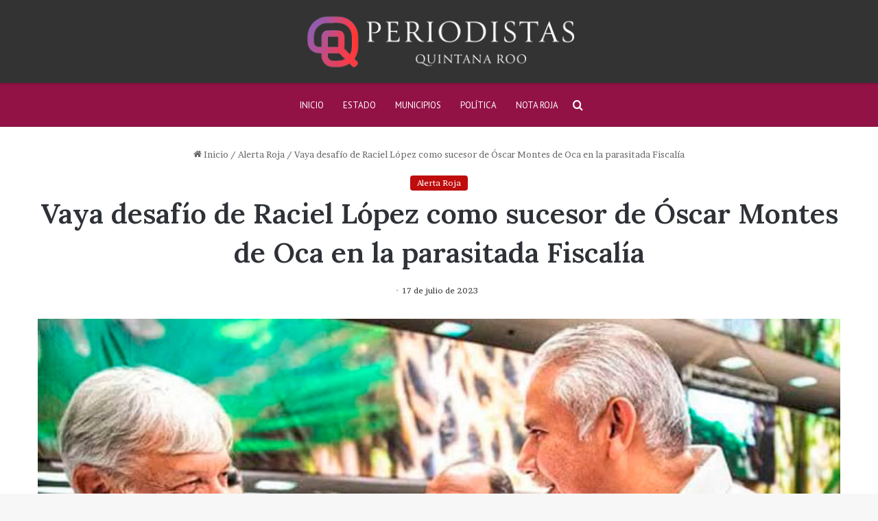

--- FILE ---
content_type: text/html; charset=UTF-8
request_url: https://periodistasquintanaroo.com/editorial/vaya-desafio-de-raciel-lopez-como-sucesor-de-oscar-montes-de-oca-en-la-parasitada-fiscalia/
body_size: 22188
content:
<!DOCTYPE html>
<html lang="es" class="" data-skin="light">
<head>
	<meta charset="UTF-8" />
	<link rel="profile" href="https://gmpg.org/xfn/11" />
	<meta name='robots' content='index, follow, max-image-preview:large, max-snippet:-1, max-video-preview:-1' />

	<!-- This site is optimized with the Yoast SEO plugin v21.4 - https://yoast.com/wordpress/plugins/seo/ -->
	<title>Vaya desafío de Raciel López como sucesor de Óscar Montes de Oca en la parasitada Fiscalía</title>
	<meta name="description" content="Javier Chávez Ataxca" />
	<link rel="canonical" href="https://periodistasquintanaroo.com/editorial/vaya-desafio-de-raciel-lopez-como-sucesor-de-oscar-montes-de-oca-en-la-parasitada-fiscalia/" />
	<meta property="og:locale" content="es_ES" />
	<meta property="og:type" content="article" />
	<meta property="og:title" content="Vaya desafío de Raciel López como sucesor de Óscar Montes de Oca en la parasitada Fiscalía" />
	<meta property="og:description" content="Javier Chávez Ataxca" />
	<meta property="og:url" content="https://periodistasquintanaroo.com/editorial/vaya-desafio-de-raciel-lopez-como-sucesor-de-oscar-montes-de-oca-en-la-parasitada-fiscalia/" />
	<meta property="og:site_name" content="Periodistas Quintana Roo" />
	<meta property="article:published_time" content="2023-07-17T18:22:00+00:00" />
	<meta property="article:modified_time" content="2023-07-18T02:27:02+00:00" />
	<meta property="og:image" content="https://periodistasquintanaroo.com/wp-content/uploads/2023/07/Raciel-Amlo1.jpg" />
	<meta property="og:image:width" content="720" />
	<meta property="og:image:height" content="410" />
	<meta property="og:image:type" content="image/jpeg" />
	<meta name="author" content="adm1n1strador" />
	<meta name="twitter:card" content="summary_large_image" />
	<meta name="twitter:label1" content="Escrito por" />
	<meta name="twitter:data1" content="adm1n1strador" />
	<meta name="twitter:label2" content="Tiempo de lectura" />
	<meta name="twitter:data2" content="3 minutos" />
	<script type="application/ld+json" class="yoast-schema-graph">{"@context":"https://schema.org","@graph":[{"@type":"Article","@id":"https://periodistasquintanaroo.com/editorial/vaya-desafio-de-raciel-lopez-como-sucesor-de-oscar-montes-de-oca-en-la-parasitada-fiscalia/#article","isPartOf":{"@id":"https://periodistasquintanaroo.com/editorial/vaya-desafio-de-raciel-lopez-como-sucesor-de-oscar-montes-de-oca-en-la-parasitada-fiscalia/"},"author":{"name":"adm1n1strador","@id":"https://periodistasquintanaroo.com/#/schema/person/2a27f1ec1302b5a741578797e22307eb"},"headline":"Vaya desafío de Raciel López como sucesor de Óscar Montes de Oca en la parasitada Fiscalía","datePublished":"2023-07-17T18:22:00+00:00","dateModified":"2023-07-18T02:27:02+00:00","mainEntityOfPage":{"@id":"https://periodistasquintanaroo.com/editorial/vaya-desafio-de-raciel-lopez-como-sucesor-de-oscar-montes-de-oca-en-la-parasitada-fiscalia/"},"wordCount":477,"commentCount":0,"publisher":{"@id":"https://periodistasquintanaroo.com/#organization"},"image":{"@id":"https://periodistasquintanaroo.com/editorial/vaya-desafio-de-raciel-lopez-como-sucesor-de-oscar-montes-de-oca-en-la-parasitada-fiscalia/#primaryimage"},"thumbnailUrl":"https://periodistasquintanaroo.com/wp-content/uploads/2023/07/Raciel-Amlo1.jpg","articleSection":["Alerta Roja"],"inLanguage":"es","potentialAction":[{"@type":"CommentAction","name":"Comment","target":["https://periodistasquintanaroo.com/editorial/vaya-desafio-de-raciel-lopez-como-sucesor-de-oscar-montes-de-oca-en-la-parasitada-fiscalia/#respond"]}]},{"@type":"WebPage","@id":"https://periodistasquintanaroo.com/editorial/vaya-desafio-de-raciel-lopez-como-sucesor-de-oscar-montes-de-oca-en-la-parasitada-fiscalia/","url":"https://periodistasquintanaroo.com/editorial/vaya-desafio-de-raciel-lopez-como-sucesor-de-oscar-montes-de-oca-en-la-parasitada-fiscalia/","name":"Vaya desafío de Raciel López como sucesor de Óscar Montes de Oca en la parasitada Fiscalía","isPartOf":{"@id":"https://periodistasquintanaroo.com/#website"},"primaryImageOfPage":{"@id":"https://periodistasquintanaroo.com/editorial/vaya-desafio-de-raciel-lopez-como-sucesor-de-oscar-montes-de-oca-en-la-parasitada-fiscalia/#primaryimage"},"image":{"@id":"https://periodistasquintanaroo.com/editorial/vaya-desafio-de-raciel-lopez-como-sucesor-de-oscar-montes-de-oca-en-la-parasitada-fiscalia/#primaryimage"},"thumbnailUrl":"https://periodistasquintanaroo.com/wp-content/uploads/2023/07/Raciel-Amlo1.jpg","datePublished":"2023-07-17T18:22:00+00:00","dateModified":"2023-07-18T02:27:02+00:00","description":"Javier Chávez Ataxca","breadcrumb":{"@id":"https://periodistasquintanaroo.com/editorial/vaya-desafio-de-raciel-lopez-como-sucesor-de-oscar-montes-de-oca-en-la-parasitada-fiscalia/#breadcrumb"},"inLanguage":"es","potentialAction":[{"@type":"ReadAction","target":["https://periodistasquintanaroo.com/editorial/vaya-desafio-de-raciel-lopez-como-sucesor-de-oscar-montes-de-oca-en-la-parasitada-fiscalia/"]}]},{"@type":"ImageObject","inLanguage":"es","@id":"https://periodistasquintanaroo.com/editorial/vaya-desafio-de-raciel-lopez-como-sucesor-de-oscar-montes-de-oca-en-la-parasitada-fiscalia/#primaryimage","url":"https://periodistasquintanaroo.com/wp-content/uploads/2023/07/Raciel-Amlo1.jpg","contentUrl":"https://periodistasquintanaroo.com/wp-content/uploads/2023/07/Raciel-Amlo1.jpg","width":720,"height":410},{"@type":"BreadcrumbList","@id":"https://periodistasquintanaroo.com/editorial/vaya-desafio-de-raciel-lopez-como-sucesor-de-oscar-montes-de-oca-en-la-parasitada-fiscalia/#breadcrumb","itemListElement":[{"@type":"ListItem","position":1,"name":"Portada","item":"https://periodistasquintanaroo.com/"},{"@type":"ListItem","position":2,"name":"Vaya desafío de Raciel López como sucesor de Óscar Montes de Oca en la parasitada Fiscalía"}]},{"@type":"WebSite","@id":"https://periodistasquintanaroo.com/#website","url":"https://periodistasquintanaroo.com/","name":"Periodistas Quintana Roo","description":"El portal donde encontraras al día las mejores noticias de Quintana Roo y el mundo.","publisher":{"@id":"https://periodistasquintanaroo.com/#organization"},"potentialAction":[{"@type":"SearchAction","target":{"@type":"EntryPoint","urlTemplate":"https://periodistasquintanaroo.com/?s={search_term_string}"},"query-input":"required name=search_term_string"}],"inLanguage":"es"},{"@type":"Organization","@id":"https://periodistasquintanaroo.com/#organization","name":"Periodistas Quintana Roo","url":"https://periodistasquintanaroo.com/","logo":{"@type":"ImageObject","inLanguage":"es","@id":"https://periodistasquintanaroo.com/#/schema/logo/image/","url":"https://periodistasquintanaroo.com/wp-content/uploads/2023/04/logo-periodistas-qr.png","contentUrl":"https://periodistasquintanaroo.com/wp-content/uploads/2023/04/logo-periodistas-qr.png","width":818,"height":208,"caption":"Periodistas Quintana Roo"},"image":{"@id":"https://periodistasquintanaroo.com/#/schema/logo/image/"}},{"@type":"Person","@id":"https://periodistasquintanaroo.com/#/schema/person/2a27f1ec1302b5a741578797e22307eb","name":"adm1n1strador","image":{"@type":"ImageObject","inLanguage":"es","@id":"https://periodistasquintanaroo.com/#/schema/person/image/","url":"https://secure.gravatar.com/avatar/dff3eaf7d33320066684ce268bff2bf90ce4f69456139b2d65d7796f64299e47?s=96&d=mm&r=g","contentUrl":"https://secure.gravatar.com/avatar/dff3eaf7d33320066684ce268bff2bf90ce4f69456139b2d65d7796f64299e47?s=96&d=mm&r=g","caption":"adm1n1strador"},"sameAs":["https://periodistasquintanaroo.com/2023"],"url":"https://periodistasquintanaroo.com/author/adm1n1strador/"}]}</script>
	<!-- / Yoast SEO plugin. -->


<link rel="alternate" type="application/rss+xml" title="Periodistas Quintana Roo &raquo; Feed" href="https://periodistasquintanaroo.com/feed/" />
<link rel="alternate" type="application/rss+xml" title="Periodistas Quintana Roo &raquo; Feed de los comentarios" href="https://periodistasquintanaroo.com/comments/feed/" />
<link rel="alternate" type="application/rss+xml" title="Periodistas Quintana Roo &raquo; Comentario Vaya desafío de Raciel López como sucesor de Óscar Montes de Oca en la parasitada Fiscalía del feed" href="https://periodistasquintanaroo.com/editorial/vaya-desafio-de-raciel-lopez-como-sucesor-de-oscar-montes-de-oca-en-la-parasitada-fiscalia/feed/" />

		<style type="text/css">
			:root{
			
					--main-nav-background: #FFFFFF;
					--main-nav-secondry-background: rgba(0,0,0,0.03);
					--main-nav-primary-color: #0088ff;
					--main-nav-contrast-primary-color: #FFFFFF;
					--main-nav-text-color: #2c2f34;
					--main-nav-secondry-text-color: rgba(0,0,0,0.5);
					--main-nav-main-border-color: rgba(0,0,0,0.1);
					--main-nav-secondry-border-color: rgba(0,0,0,0.08);
				
			}
		</style>
	<link rel="alternate" title="oEmbed (JSON)" type="application/json+oembed" href="https://periodistasquintanaroo.com/wp-json/oembed/1.0/embed?url=https%3A%2F%2Fperiodistasquintanaroo.com%2Feditorial%2Fvaya-desafio-de-raciel-lopez-como-sucesor-de-oscar-montes-de-oca-en-la-parasitada-fiscalia%2F" />
<link rel="alternate" title="oEmbed (XML)" type="text/xml+oembed" href="https://periodistasquintanaroo.com/wp-json/oembed/1.0/embed?url=https%3A%2F%2Fperiodistasquintanaroo.com%2Feditorial%2Fvaya-desafio-de-raciel-lopez-como-sucesor-de-oscar-montes-de-oca-en-la-parasitada-fiscalia%2F&#038;format=xml" />
<meta name="viewport" content="width=device-width, initial-scale=1.0" /><style id='wp-img-auto-sizes-contain-inline-css' type='text/css'>
img:is([sizes=auto i],[sizes^="auto," i]){contain-intrinsic-size:3000px 1500px}
/*# sourceURL=wp-img-auto-sizes-contain-inline-css */
</style>
<style id='wp-emoji-styles-inline-css' type='text/css'>

	img.wp-smiley, img.emoji {
		display: inline !important;
		border: none !important;
		box-shadow: none !important;
		height: 1em !important;
		width: 1em !important;
		margin: 0 0.07em !important;
		vertical-align: -0.1em !important;
		background: none !important;
		padding: 0 !important;
	}
/*# sourceURL=wp-emoji-styles-inline-css */
</style>
<style id='wp-block-library-inline-css' type='text/css'>
:root{--wp-block-synced-color:#7a00df;--wp-block-synced-color--rgb:122,0,223;--wp-bound-block-color:var(--wp-block-synced-color);--wp-editor-canvas-background:#ddd;--wp-admin-theme-color:#007cba;--wp-admin-theme-color--rgb:0,124,186;--wp-admin-theme-color-darker-10:#006ba1;--wp-admin-theme-color-darker-10--rgb:0,107,160.5;--wp-admin-theme-color-darker-20:#005a87;--wp-admin-theme-color-darker-20--rgb:0,90,135;--wp-admin-border-width-focus:2px}@media (min-resolution:192dpi){:root{--wp-admin-border-width-focus:1.5px}}.wp-element-button{cursor:pointer}:root .has-very-light-gray-background-color{background-color:#eee}:root .has-very-dark-gray-background-color{background-color:#313131}:root .has-very-light-gray-color{color:#eee}:root .has-very-dark-gray-color{color:#313131}:root .has-vivid-green-cyan-to-vivid-cyan-blue-gradient-background{background:linear-gradient(135deg,#00d084,#0693e3)}:root .has-purple-crush-gradient-background{background:linear-gradient(135deg,#34e2e4,#4721fb 50%,#ab1dfe)}:root .has-hazy-dawn-gradient-background{background:linear-gradient(135deg,#faaca8,#dad0ec)}:root .has-subdued-olive-gradient-background{background:linear-gradient(135deg,#fafae1,#67a671)}:root .has-atomic-cream-gradient-background{background:linear-gradient(135deg,#fdd79a,#004a59)}:root .has-nightshade-gradient-background{background:linear-gradient(135deg,#330968,#31cdcf)}:root .has-midnight-gradient-background{background:linear-gradient(135deg,#020381,#2874fc)}:root{--wp--preset--font-size--normal:16px;--wp--preset--font-size--huge:42px}.has-regular-font-size{font-size:1em}.has-larger-font-size{font-size:2.625em}.has-normal-font-size{font-size:var(--wp--preset--font-size--normal)}.has-huge-font-size{font-size:var(--wp--preset--font-size--huge)}.has-text-align-center{text-align:center}.has-text-align-left{text-align:left}.has-text-align-right{text-align:right}.has-fit-text{white-space:nowrap!important}#end-resizable-editor-section{display:none}.aligncenter{clear:both}.items-justified-left{justify-content:flex-start}.items-justified-center{justify-content:center}.items-justified-right{justify-content:flex-end}.items-justified-space-between{justify-content:space-between}.screen-reader-text{border:0;clip-path:inset(50%);height:1px;margin:-1px;overflow:hidden;padding:0;position:absolute;width:1px;word-wrap:normal!important}.screen-reader-text:focus{background-color:#ddd;clip-path:none;color:#444;display:block;font-size:1em;height:auto;left:5px;line-height:normal;padding:15px 23px 14px;text-decoration:none;top:5px;width:auto;z-index:100000}html :where(.has-border-color){border-style:solid}html :where([style*=border-top-color]){border-top-style:solid}html :where([style*=border-right-color]){border-right-style:solid}html :where([style*=border-bottom-color]){border-bottom-style:solid}html :where([style*=border-left-color]){border-left-style:solid}html :where([style*=border-width]){border-style:solid}html :where([style*=border-top-width]){border-top-style:solid}html :where([style*=border-right-width]){border-right-style:solid}html :where([style*=border-bottom-width]){border-bottom-style:solid}html :where([style*=border-left-width]){border-left-style:solid}html :where(img[class*=wp-image-]){height:auto;max-width:100%}:where(figure){margin:0 0 1em}html :where(.is-position-sticky){--wp-admin--admin-bar--position-offset:var(--wp-admin--admin-bar--height,0px)}@media screen and (max-width:600px){html :where(.is-position-sticky){--wp-admin--admin-bar--position-offset:0px}}

/*# sourceURL=wp-block-library-inline-css */
</style><style id='wp-block-image-inline-css' type='text/css'>
.wp-block-image>a,.wp-block-image>figure>a{display:inline-block}.wp-block-image img{box-sizing:border-box;height:auto;max-width:100%;vertical-align:bottom}@media not (prefers-reduced-motion){.wp-block-image img.hide{visibility:hidden}.wp-block-image img.show{animation:show-content-image .4s}}.wp-block-image[style*=border-radius] img,.wp-block-image[style*=border-radius]>a{border-radius:inherit}.wp-block-image.has-custom-border img{box-sizing:border-box}.wp-block-image.aligncenter{text-align:center}.wp-block-image.alignfull>a,.wp-block-image.alignwide>a{width:100%}.wp-block-image.alignfull img,.wp-block-image.alignwide img{height:auto;width:100%}.wp-block-image .aligncenter,.wp-block-image .alignleft,.wp-block-image .alignright,.wp-block-image.aligncenter,.wp-block-image.alignleft,.wp-block-image.alignright{display:table}.wp-block-image .aligncenter>figcaption,.wp-block-image .alignleft>figcaption,.wp-block-image .alignright>figcaption,.wp-block-image.aligncenter>figcaption,.wp-block-image.alignleft>figcaption,.wp-block-image.alignright>figcaption{caption-side:bottom;display:table-caption}.wp-block-image .alignleft{float:left;margin:.5em 1em .5em 0}.wp-block-image .alignright{float:right;margin:.5em 0 .5em 1em}.wp-block-image .aligncenter{margin-left:auto;margin-right:auto}.wp-block-image :where(figcaption){margin-bottom:1em;margin-top:.5em}.wp-block-image.is-style-circle-mask img{border-radius:9999px}@supports ((-webkit-mask-image:none) or (mask-image:none)) or (-webkit-mask-image:none){.wp-block-image.is-style-circle-mask img{border-radius:0;-webkit-mask-image:url('data:image/svg+xml;utf8,<svg viewBox="0 0 100 100" xmlns="http://www.w3.org/2000/svg"><circle cx="50" cy="50" r="50"/></svg>');mask-image:url('data:image/svg+xml;utf8,<svg viewBox="0 0 100 100" xmlns="http://www.w3.org/2000/svg"><circle cx="50" cy="50" r="50"/></svg>');mask-mode:alpha;-webkit-mask-position:center;mask-position:center;-webkit-mask-repeat:no-repeat;mask-repeat:no-repeat;-webkit-mask-size:contain;mask-size:contain}}:root :where(.wp-block-image.is-style-rounded img,.wp-block-image .is-style-rounded img){border-radius:9999px}.wp-block-image figure{margin:0}.wp-lightbox-container{display:flex;flex-direction:column;position:relative}.wp-lightbox-container img{cursor:zoom-in}.wp-lightbox-container img:hover+button{opacity:1}.wp-lightbox-container button{align-items:center;backdrop-filter:blur(16px) saturate(180%);background-color:#5a5a5a40;border:none;border-radius:4px;cursor:zoom-in;display:flex;height:20px;justify-content:center;opacity:0;padding:0;position:absolute;right:16px;text-align:center;top:16px;width:20px;z-index:100}@media not (prefers-reduced-motion){.wp-lightbox-container button{transition:opacity .2s ease}}.wp-lightbox-container button:focus-visible{outline:3px auto #5a5a5a40;outline:3px auto -webkit-focus-ring-color;outline-offset:3px}.wp-lightbox-container button:hover{cursor:pointer;opacity:1}.wp-lightbox-container button:focus{opacity:1}.wp-lightbox-container button:focus,.wp-lightbox-container button:hover,.wp-lightbox-container button:not(:hover):not(:active):not(.has-background){background-color:#5a5a5a40;border:none}.wp-lightbox-overlay{box-sizing:border-box;cursor:zoom-out;height:100vh;left:0;overflow:hidden;position:fixed;top:0;visibility:hidden;width:100%;z-index:100000}.wp-lightbox-overlay .close-button{align-items:center;cursor:pointer;display:flex;justify-content:center;min-height:40px;min-width:40px;padding:0;position:absolute;right:calc(env(safe-area-inset-right) + 16px);top:calc(env(safe-area-inset-top) + 16px);z-index:5000000}.wp-lightbox-overlay .close-button:focus,.wp-lightbox-overlay .close-button:hover,.wp-lightbox-overlay .close-button:not(:hover):not(:active):not(.has-background){background:none;border:none}.wp-lightbox-overlay .lightbox-image-container{height:var(--wp--lightbox-container-height);left:50%;overflow:hidden;position:absolute;top:50%;transform:translate(-50%,-50%);transform-origin:top left;width:var(--wp--lightbox-container-width);z-index:9999999999}.wp-lightbox-overlay .wp-block-image{align-items:center;box-sizing:border-box;display:flex;height:100%;justify-content:center;margin:0;position:relative;transform-origin:0 0;width:100%;z-index:3000000}.wp-lightbox-overlay .wp-block-image img{height:var(--wp--lightbox-image-height);min-height:var(--wp--lightbox-image-height);min-width:var(--wp--lightbox-image-width);width:var(--wp--lightbox-image-width)}.wp-lightbox-overlay .wp-block-image figcaption{display:none}.wp-lightbox-overlay button{background:none;border:none}.wp-lightbox-overlay .scrim{background-color:#fff;height:100%;opacity:.9;position:absolute;width:100%;z-index:2000000}.wp-lightbox-overlay.active{visibility:visible}@media not (prefers-reduced-motion){.wp-lightbox-overlay.active{animation:turn-on-visibility .25s both}.wp-lightbox-overlay.active img{animation:turn-on-visibility .35s both}.wp-lightbox-overlay.show-closing-animation:not(.active){animation:turn-off-visibility .35s both}.wp-lightbox-overlay.show-closing-animation:not(.active) img{animation:turn-off-visibility .25s both}.wp-lightbox-overlay.zoom.active{animation:none;opacity:1;visibility:visible}.wp-lightbox-overlay.zoom.active .lightbox-image-container{animation:lightbox-zoom-in .4s}.wp-lightbox-overlay.zoom.active .lightbox-image-container img{animation:none}.wp-lightbox-overlay.zoom.active .scrim{animation:turn-on-visibility .4s forwards}.wp-lightbox-overlay.zoom.show-closing-animation:not(.active){animation:none}.wp-lightbox-overlay.zoom.show-closing-animation:not(.active) .lightbox-image-container{animation:lightbox-zoom-out .4s}.wp-lightbox-overlay.zoom.show-closing-animation:not(.active) .lightbox-image-container img{animation:none}.wp-lightbox-overlay.zoom.show-closing-animation:not(.active) .scrim{animation:turn-off-visibility .4s forwards}}@keyframes show-content-image{0%{visibility:hidden}99%{visibility:hidden}to{visibility:visible}}@keyframes turn-on-visibility{0%{opacity:0}to{opacity:1}}@keyframes turn-off-visibility{0%{opacity:1;visibility:visible}99%{opacity:0;visibility:visible}to{opacity:0;visibility:hidden}}@keyframes lightbox-zoom-in{0%{transform:translate(calc((-100vw + var(--wp--lightbox-scrollbar-width))/2 + var(--wp--lightbox-initial-left-position)),calc(-50vh + var(--wp--lightbox-initial-top-position))) scale(var(--wp--lightbox-scale))}to{transform:translate(-50%,-50%) scale(1)}}@keyframes lightbox-zoom-out{0%{transform:translate(-50%,-50%) scale(1);visibility:visible}99%{visibility:visible}to{transform:translate(calc((-100vw + var(--wp--lightbox-scrollbar-width))/2 + var(--wp--lightbox-initial-left-position)),calc(-50vh + var(--wp--lightbox-initial-top-position))) scale(var(--wp--lightbox-scale));visibility:hidden}}
/*# sourceURL=https://periodistasquintanaroo.com/wp-includes/blocks/image/style.min.css */
</style>
<style id='wp-block-image-theme-inline-css' type='text/css'>
:root :where(.wp-block-image figcaption){color:#555;font-size:13px;text-align:center}.is-dark-theme :root :where(.wp-block-image figcaption){color:#ffffffa6}.wp-block-image{margin:0 0 1em}
/*# sourceURL=https://periodistasquintanaroo.com/wp-includes/blocks/image/theme.min.css */
</style>
<style id='wp-block-paragraph-inline-css' type='text/css'>
.is-small-text{font-size:.875em}.is-regular-text{font-size:1em}.is-large-text{font-size:2.25em}.is-larger-text{font-size:3em}.has-drop-cap:not(:focus):first-letter{float:left;font-size:8.4em;font-style:normal;font-weight:100;line-height:.68;margin:.05em .1em 0 0;text-transform:uppercase}body.rtl .has-drop-cap:not(:focus):first-letter{float:none;margin-left:.1em}p.has-drop-cap.has-background{overflow:hidden}:root :where(p.has-background){padding:1.25em 2.375em}:where(p.has-text-color:not(.has-link-color)) a{color:inherit}p.has-text-align-left[style*="writing-mode:vertical-lr"],p.has-text-align-right[style*="writing-mode:vertical-rl"]{rotate:180deg}
/*# sourceURL=https://periodistasquintanaroo.com/wp-includes/blocks/paragraph/style.min.css */
</style>
<style id='global-styles-inline-css' type='text/css'>
:root{--wp--preset--aspect-ratio--square: 1;--wp--preset--aspect-ratio--4-3: 4/3;--wp--preset--aspect-ratio--3-4: 3/4;--wp--preset--aspect-ratio--3-2: 3/2;--wp--preset--aspect-ratio--2-3: 2/3;--wp--preset--aspect-ratio--16-9: 16/9;--wp--preset--aspect-ratio--9-16: 9/16;--wp--preset--color--black: #000000;--wp--preset--color--cyan-bluish-gray: #abb8c3;--wp--preset--color--white: #ffffff;--wp--preset--color--pale-pink: #f78da7;--wp--preset--color--vivid-red: #cf2e2e;--wp--preset--color--luminous-vivid-orange: #ff6900;--wp--preset--color--luminous-vivid-amber: #fcb900;--wp--preset--color--light-green-cyan: #7bdcb5;--wp--preset--color--vivid-green-cyan: #00d084;--wp--preset--color--pale-cyan-blue: #8ed1fc;--wp--preset--color--vivid-cyan-blue: #0693e3;--wp--preset--color--vivid-purple: #9b51e0;--wp--preset--gradient--vivid-cyan-blue-to-vivid-purple: linear-gradient(135deg,rgb(6,147,227) 0%,rgb(155,81,224) 100%);--wp--preset--gradient--light-green-cyan-to-vivid-green-cyan: linear-gradient(135deg,rgb(122,220,180) 0%,rgb(0,208,130) 100%);--wp--preset--gradient--luminous-vivid-amber-to-luminous-vivid-orange: linear-gradient(135deg,rgb(252,185,0) 0%,rgb(255,105,0) 100%);--wp--preset--gradient--luminous-vivid-orange-to-vivid-red: linear-gradient(135deg,rgb(255,105,0) 0%,rgb(207,46,46) 100%);--wp--preset--gradient--very-light-gray-to-cyan-bluish-gray: linear-gradient(135deg,rgb(238,238,238) 0%,rgb(169,184,195) 100%);--wp--preset--gradient--cool-to-warm-spectrum: linear-gradient(135deg,rgb(74,234,220) 0%,rgb(151,120,209) 20%,rgb(207,42,186) 40%,rgb(238,44,130) 60%,rgb(251,105,98) 80%,rgb(254,248,76) 100%);--wp--preset--gradient--blush-light-purple: linear-gradient(135deg,rgb(255,206,236) 0%,rgb(152,150,240) 100%);--wp--preset--gradient--blush-bordeaux: linear-gradient(135deg,rgb(254,205,165) 0%,rgb(254,45,45) 50%,rgb(107,0,62) 100%);--wp--preset--gradient--luminous-dusk: linear-gradient(135deg,rgb(255,203,112) 0%,rgb(199,81,192) 50%,rgb(65,88,208) 100%);--wp--preset--gradient--pale-ocean: linear-gradient(135deg,rgb(255,245,203) 0%,rgb(182,227,212) 50%,rgb(51,167,181) 100%);--wp--preset--gradient--electric-grass: linear-gradient(135deg,rgb(202,248,128) 0%,rgb(113,206,126) 100%);--wp--preset--gradient--midnight: linear-gradient(135deg,rgb(2,3,129) 0%,rgb(40,116,252) 100%);--wp--preset--font-size--small: 13px;--wp--preset--font-size--medium: 20px;--wp--preset--font-size--large: 36px;--wp--preset--font-size--x-large: 42px;--wp--preset--spacing--20: 0.44rem;--wp--preset--spacing--30: 0.67rem;--wp--preset--spacing--40: 1rem;--wp--preset--spacing--50: 1.5rem;--wp--preset--spacing--60: 2.25rem;--wp--preset--spacing--70: 3.38rem;--wp--preset--spacing--80: 5.06rem;--wp--preset--shadow--natural: 6px 6px 9px rgba(0, 0, 0, 0.2);--wp--preset--shadow--deep: 12px 12px 50px rgba(0, 0, 0, 0.4);--wp--preset--shadow--sharp: 6px 6px 0px rgba(0, 0, 0, 0.2);--wp--preset--shadow--outlined: 6px 6px 0px -3px rgb(255, 255, 255), 6px 6px rgb(0, 0, 0);--wp--preset--shadow--crisp: 6px 6px 0px rgb(0, 0, 0);}:where(.is-layout-flex){gap: 0.5em;}:where(.is-layout-grid){gap: 0.5em;}body .is-layout-flex{display: flex;}.is-layout-flex{flex-wrap: wrap;align-items: center;}.is-layout-flex > :is(*, div){margin: 0;}body .is-layout-grid{display: grid;}.is-layout-grid > :is(*, div){margin: 0;}:where(.wp-block-columns.is-layout-flex){gap: 2em;}:where(.wp-block-columns.is-layout-grid){gap: 2em;}:where(.wp-block-post-template.is-layout-flex){gap: 1.25em;}:where(.wp-block-post-template.is-layout-grid){gap: 1.25em;}.has-black-color{color: var(--wp--preset--color--black) !important;}.has-cyan-bluish-gray-color{color: var(--wp--preset--color--cyan-bluish-gray) !important;}.has-white-color{color: var(--wp--preset--color--white) !important;}.has-pale-pink-color{color: var(--wp--preset--color--pale-pink) !important;}.has-vivid-red-color{color: var(--wp--preset--color--vivid-red) !important;}.has-luminous-vivid-orange-color{color: var(--wp--preset--color--luminous-vivid-orange) !important;}.has-luminous-vivid-amber-color{color: var(--wp--preset--color--luminous-vivid-amber) !important;}.has-light-green-cyan-color{color: var(--wp--preset--color--light-green-cyan) !important;}.has-vivid-green-cyan-color{color: var(--wp--preset--color--vivid-green-cyan) !important;}.has-pale-cyan-blue-color{color: var(--wp--preset--color--pale-cyan-blue) !important;}.has-vivid-cyan-blue-color{color: var(--wp--preset--color--vivid-cyan-blue) !important;}.has-vivid-purple-color{color: var(--wp--preset--color--vivid-purple) !important;}.has-black-background-color{background-color: var(--wp--preset--color--black) !important;}.has-cyan-bluish-gray-background-color{background-color: var(--wp--preset--color--cyan-bluish-gray) !important;}.has-white-background-color{background-color: var(--wp--preset--color--white) !important;}.has-pale-pink-background-color{background-color: var(--wp--preset--color--pale-pink) !important;}.has-vivid-red-background-color{background-color: var(--wp--preset--color--vivid-red) !important;}.has-luminous-vivid-orange-background-color{background-color: var(--wp--preset--color--luminous-vivid-orange) !important;}.has-luminous-vivid-amber-background-color{background-color: var(--wp--preset--color--luminous-vivid-amber) !important;}.has-light-green-cyan-background-color{background-color: var(--wp--preset--color--light-green-cyan) !important;}.has-vivid-green-cyan-background-color{background-color: var(--wp--preset--color--vivid-green-cyan) !important;}.has-pale-cyan-blue-background-color{background-color: var(--wp--preset--color--pale-cyan-blue) !important;}.has-vivid-cyan-blue-background-color{background-color: var(--wp--preset--color--vivid-cyan-blue) !important;}.has-vivid-purple-background-color{background-color: var(--wp--preset--color--vivid-purple) !important;}.has-black-border-color{border-color: var(--wp--preset--color--black) !important;}.has-cyan-bluish-gray-border-color{border-color: var(--wp--preset--color--cyan-bluish-gray) !important;}.has-white-border-color{border-color: var(--wp--preset--color--white) !important;}.has-pale-pink-border-color{border-color: var(--wp--preset--color--pale-pink) !important;}.has-vivid-red-border-color{border-color: var(--wp--preset--color--vivid-red) !important;}.has-luminous-vivid-orange-border-color{border-color: var(--wp--preset--color--luminous-vivid-orange) !important;}.has-luminous-vivid-amber-border-color{border-color: var(--wp--preset--color--luminous-vivid-amber) !important;}.has-light-green-cyan-border-color{border-color: var(--wp--preset--color--light-green-cyan) !important;}.has-vivid-green-cyan-border-color{border-color: var(--wp--preset--color--vivid-green-cyan) !important;}.has-pale-cyan-blue-border-color{border-color: var(--wp--preset--color--pale-cyan-blue) !important;}.has-vivid-cyan-blue-border-color{border-color: var(--wp--preset--color--vivid-cyan-blue) !important;}.has-vivid-purple-border-color{border-color: var(--wp--preset--color--vivid-purple) !important;}.has-vivid-cyan-blue-to-vivid-purple-gradient-background{background: var(--wp--preset--gradient--vivid-cyan-blue-to-vivid-purple) !important;}.has-light-green-cyan-to-vivid-green-cyan-gradient-background{background: var(--wp--preset--gradient--light-green-cyan-to-vivid-green-cyan) !important;}.has-luminous-vivid-amber-to-luminous-vivid-orange-gradient-background{background: var(--wp--preset--gradient--luminous-vivid-amber-to-luminous-vivid-orange) !important;}.has-luminous-vivid-orange-to-vivid-red-gradient-background{background: var(--wp--preset--gradient--luminous-vivid-orange-to-vivid-red) !important;}.has-very-light-gray-to-cyan-bluish-gray-gradient-background{background: var(--wp--preset--gradient--very-light-gray-to-cyan-bluish-gray) !important;}.has-cool-to-warm-spectrum-gradient-background{background: var(--wp--preset--gradient--cool-to-warm-spectrum) !important;}.has-blush-light-purple-gradient-background{background: var(--wp--preset--gradient--blush-light-purple) !important;}.has-blush-bordeaux-gradient-background{background: var(--wp--preset--gradient--blush-bordeaux) !important;}.has-luminous-dusk-gradient-background{background: var(--wp--preset--gradient--luminous-dusk) !important;}.has-pale-ocean-gradient-background{background: var(--wp--preset--gradient--pale-ocean) !important;}.has-electric-grass-gradient-background{background: var(--wp--preset--gradient--electric-grass) !important;}.has-midnight-gradient-background{background: var(--wp--preset--gradient--midnight) !important;}.has-small-font-size{font-size: var(--wp--preset--font-size--small) !important;}.has-medium-font-size{font-size: var(--wp--preset--font-size--medium) !important;}.has-large-font-size{font-size: var(--wp--preset--font-size--large) !important;}.has-x-large-font-size{font-size: var(--wp--preset--font-size--x-large) !important;}
/*# sourceURL=global-styles-inline-css */
</style>

<style id='classic-theme-styles-inline-css' type='text/css'>
/*! This file is auto-generated */
.wp-block-button__link{color:#fff;background-color:#32373c;border-radius:9999px;box-shadow:none;text-decoration:none;padding:calc(.667em + 2px) calc(1.333em + 2px);font-size:1.125em}.wp-block-file__button{background:#32373c;color:#fff;text-decoration:none}
/*# sourceURL=/wp-includes/css/classic-themes.min.css */
</style>
<link rel='stylesheet' id='tie-css-base-css' href='https://periodistasquintanaroo.com/wp-content/themes/jannah/assets/css/base.min.css?ver=6.2.0' type='text/css' media='all' />
<link rel='stylesheet' id='tie-css-styles-css' href='https://periodistasquintanaroo.com/wp-content/themes/jannah/assets/css/style.min.css?ver=6.2.0' type='text/css' media='all' />
<link rel='stylesheet' id='tie-css-widgets-css' href='https://periodistasquintanaroo.com/wp-content/themes/jannah/assets/css/widgets.min.css?ver=6.2.0' type='text/css' media='all' />
<link rel='stylesheet' id='tie-css-helpers-css' href='https://periodistasquintanaroo.com/wp-content/themes/jannah/assets/css/helpers.min.css?ver=6.2.0' type='text/css' media='all' />
<link rel='stylesheet' id='tie-fontawesome5-css' href='https://periodistasquintanaroo.com/wp-content/themes/jannah/assets/css/fontawesome.css?ver=6.2.0' type='text/css' media='all' />
<link rel='stylesheet' id='tie-css-ilightbox-css' href='https://periodistasquintanaroo.com/wp-content/themes/jannah/assets/ilightbox/dark-skin/skin.css?ver=6.2.0' type='text/css' media='all' />
<link rel='stylesheet' id='tie-css-shortcodes-css' href='https://periodistasquintanaroo.com/wp-content/themes/jannah/assets/css/plugins/shortcodes.min.css?ver=6.2.0' type='text/css' media='all' />
<link rel='stylesheet' id='tie-css-single-css' href='https://periodistasquintanaroo.com/wp-content/themes/jannah/assets/css/single.min.css?ver=6.2.0' type='text/css' media='all' />
<link rel='stylesheet' id='tie-css-print-css' href='https://periodistasquintanaroo.com/wp-content/themes/jannah/assets/css/print.css?ver=6.2.0' type='text/css' media='print' />
<link rel='stylesheet' id='tie-theme-child-css-css' href='https://periodistasquintanaroo.com/wp-content/themes/jannah-child/style.css?ver=6.9' type='text/css' media='all' />
<style id='tie-theme-child-css-inline-css' type='text/css'>
.wf-active body{font-family: 'Brawler';}.wf-active .logo-text,.wf-active h1,.wf-active h2,.wf-active h3,.wf-active h4,.wf-active h5,.wf-active h6,.wf-active .the-subtitle{font-family: 'Lora';}.wf-active #main-nav .main-menu > ul > li > a{font-family: 'PT Sans';}#main-nav .main-menu > ul > li > a{font-weight: 400;text-transform: uppercase;}#the-post .entry-content,#the-post .entry-content p{font-size: 18px;line-height: 2;}:root:root{--brand-color: #bf0b0b;--dark-brand-color: #8d0000;--bright-color: #FFFFFF;--base-color: #2c2f34;}#reading-position-indicator{box-shadow: 0 0 10px rgba( 191,11,11,0.7);}:root:root{--brand-color: #bf0b0b;--dark-brand-color: #8d0000;--bright-color: #FFFFFF;--base-color: #2c2f34;}#reading-position-indicator{box-shadow: 0 0 10px rgba( 191,11,11,0.7);}#top-nav,#top-nav .sub-menu,#top-nav .comp-sub-menu,#top-nav .ticker-content,#top-nav .ticker-swipe,.top-nav-boxed #top-nav .topbar-wrapper,#autocomplete-suggestions.search-in-top-nav,#top-nav .guest-btn:not(:hover){background-color : #ffffff;}#top-nav *,#autocomplete-suggestions.search-in-top-nav{border-color: rgba( 0,0,0,0.08);}#top-nav .icon-basecloud-bg:after{color: #ffffff;}#top-nav a:not(:hover),#top-nav input,#top-nav #search-submit,#top-nav .fa-spinner,#top-nav .dropdown-social-icons li a span,#top-nav .components > li .social-link:not(:hover) span,#autocomplete-suggestions.search-in-top-nav a{color: #66525f;}#top-nav .menu-item-has-children > a:before{border-top-color: #66525f;}#top-nav li .menu-item-has-children > a:before{border-top-color: transparent;border-left-color: #66525f;}.rtl #top-nav .menu li .menu-item-has-children > a:before{border-left-color: transparent;border-right-color: #66525f;}#top-nav input::-moz-placeholder{color: #66525f;}#top-nav input:-moz-placeholder{color: #66525f;}#top-nav input:-ms-input-placeholder{color: #66525f;}#top-nav input::-webkit-input-placeholder{color: #66525f;}#top-nav .comp-sub-menu .button:hover,#top-nav .checkout-button,#autocomplete-suggestions.search-in-top-nav .button{background-color: #f4a641;}#top-nav a:hover,#top-nav .menu li:hover > a,#top-nav .menu > .tie-current-menu > a,#top-nav .components > li:hover > a,#top-nav .components #search-submit:hover,#autocomplete-suggestions.search-in-top-nav .post-title a:hover{color: #f4a641;}#top-nav .comp-sub-menu .button:hover{border-color: #f4a641;}#top-nav .tie-current-menu > a:before,#top-nav .menu .menu-item-has-children:hover > a:before{border-top-color: #f4a641;}#top-nav .menu li .menu-item-has-children:hover > a:before{border-top-color: transparent;border-left-color: #f4a641;}.rtl #top-nav .menu li .menu-item-has-children:hover > a:before{border-left-color: transparent;border-right-color: #f4a641;}#top-nav .comp-sub-menu .button:hover,#top-nav .comp-sub-menu .checkout-button,#autocomplete-suggestions.search-in-top-nav .button{color: #FFFFFF;}#top-nav .comp-sub-menu .checkout-button:hover,#autocomplete-suggestions.search-in-top-nav .button:hover{background-color: #d68823;}#top-nav,#top-nav .comp-sub-menu,#top-nav .tie-weather-widget{color: #888888;}#autocomplete-suggestions.search-in-top-nav .post-meta,#autocomplete-suggestions.search-in-top-nav .post-meta a:not(:hover){color: rgba( 136,136,136,0.7 );}#top-nav .weather-icon .icon-cloud,#top-nav .weather-icon .icon-basecloud-bg,#top-nav .weather-icon .icon-cloud-behind{color: #888888 !important;}#main-nav,#main-nav .menu-sub-content,#main-nav .comp-sub-menu,#main-nav .guest-btn:not(:hover),#main-nav ul.cats-vertical li a.is-active,#main-nav ul.cats-vertical li a:hover,#autocomplete-suggestions.search-in-main-nav{background-color: #921245;}#main-nav{border-width: 0;}#theme-header #main-nav:not(.fixed-nav){bottom: 0;}#main-nav .icon-basecloud-bg:after{color: #921245;}#autocomplete-suggestions.search-in-main-nav{border-color: rgba(255,255,255,0.07);}.main-nav-boxed #main-nav .main-menu-wrapper{border-width: 0;}#main-nav .menu li.menu-item-has-children > a:before,#main-nav .main-menu .mega-menu > a:before{border-top-color: #ffffff;}#main-nav .menu li .menu-item-has-children > a:before,#main-nav .mega-menu .menu-item-has-children > a:before{border-top-color: transparent;border-left-color: #ffffff;}.rtl #main-nav .menu li .menu-item-has-children > a:before,.rtl #main-nav .mega-menu .menu-item-has-children > a:before{border-left-color: transparent;border-right-color: #ffffff;}#main-nav a:not(:hover),#main-nav a.social-link:not(:hover) span,#main-nav .dropdown-social-icons li a span,#autocomplete-suggestions.search-in-main-nav a{color: #ffffff;}#theme-header:not(.main-nav-boxed) #main-nav,.main-nav-boxed .main-menu-wrapper{border-top-width:3px !important;border-bottom-width:1px !important;border-right: 0 none;border-left : 0 none;}.main-nav-boxed #main-nav.fixed-nav{box-shadow: none;}.main-nav {--main-nav-primary-color: #f4a641;}#main-nav .mega-links-head:after,#main-nav .comp-sub-menu .button:hover,#main-nav .comp-sub-menu .checkout-button,#main-nav .cats-horizontal a.is-active,#main-nav .cats-horizontal a:hover,#autocomplete-suggestions.search-in-main-nav .button,#main-nav .spinner > div{background-color: #f4a641;}#main-nav .menu ul li:hover > a,#main-nav .menu ul li.current-menu-item:not(.mega-link-column) > a,#main-nav .components a:hover,#main-nav .components > li:hover > a,#main-nav #search-submit:hover,#main-nav .cats-vertical a.is-active,#main-nav .cats-vertical a:hover,#main-nav .mega-menu .post-meta a:hover,#main-nav .mega-menu .post-box-title a:hover,#autocomplete-suggestions.search-in-main-nav a:hover,#main-nav .spinner-circle:after{color: #f4a641;}#main-nav .menu > li.tie-current-menu > a,#main-nav .menu > li:hover > a,#main-nav .components .button:hover,#main-nav .comp-sub-menu .checkout-button,.theme-header #main-nav .mega-menu .cats-horizontal a.is-active,.theme-header #main-nav .mega-menu .cats-horizontal a:hover,#autocomplete-suggestions.search-in-main-nav a.button{color: #FFFFFF;}#main-nav .menu > li.tie-current-menu > a:before,#main-nav .menu > li:hover > a:before{border-top-color: #FFFFFF;}.main-nav-light #main-nav .menu-item-has-children li:hover > a:before,.main-nav-light #main-nav .mega-menu li:hover > a:before{border-left-color: #f4a641;}.rtl .main-nav-light #main-nav .menu-item-has-children li:hover > a:before,.rtl .main-nav-light #main-nav .mega-menu li:hover > a:before{border-right-color: #f4a641;border-left-color: transparent;}#autocomplete-suggestions.search-in-main-nav .button:hover,#main-nav .comp-sub-menu .checkout-button:hover{background-color: #d68823;}#main-nav,#main-nav input,#main-nav #search-submit,#main-nav .fa-spinner,#main-nav .comp-sub-menu,#main-nav .tie-weather-widget{color: #b39fac;}#main-nav input::-moz-placeholder{color: #b39fac;}#main-nav input:-moz-placeholder{color: #b39fac;}#main-nav input:-ms-input-placeholder{color: #b39fac;}#main-nav input::-webkit-input-placeholder{color: #b39fac;}#main-nav .mega-menu .post-meta,#main-nav .mega-menu .post-meta a,#autocomplete-suggestions.search-in-main-nav .post-meta{color: rgba(179,159,172,0.6);}#main-nav .weather-icon .icon-cloud,#main-nav .weather-icon .icon-basecloud-bg,#main-nav .weather-icon .icon-cloud-behind{color: #b39fac !important;}#tie-wrapper #theme-header{background-color: #333333;}#logo.text-logo a,#logo.text-logo a:hover{color: #FFFFFF;}@media (max-width: 991px){#tie-wrapper #theme-header .logo-container.fixed-nav{background-color: rgba(51,51,51,0.95);}}@media (max-width: 991px){#tie-wrapper #theme-header .logo-container{background-color: #333333;}}#footer{background-color: #301c2a;}#site-info{background-color: #2d1827;}#footer .posts-list-counter .posts-list-items li.widget-post-list:before{border-color: #301c2a;}#footer .timeline-widget a .date:before{border-color: rgba(48,28,42,0.8);}#footer .footer-boxed-widget-area,#footer textarea,#footer input:not([type=submit]),#footer select,#footer code,#footer kbd,#footer pre,#footer samp,#footer .show-more-button,#footer .slider-links .tie-slider-nav span,#footer #wp-calendar,#footer #wp-calendar tbody td,#footer #wp-calendar thead th,#footer .widget.buddypress .item-options a{border-color: rgba(255,255,255,0.1);}#footer .social-statistics-widget .white-bg li.social-icons-item a,#footer .widget_tag_cloud .tagcloud a,#footer .latest-tweets-widget .slider-links .tie-slider-nav span,#footer .widget_layered_nav_filters a{border-color: rgba(255,255,255,0.1);}#footer .social-statistics-widget .white-bg li:before{background: rgba(255,255,255,0.1);}.site-footer #wp-calendar tbody td{background: rgba(255,255,255,0.02);}#footer .white-bg .social-icons-item a span.followers span,#footer .circle-three-cols .social-icons-item a .followers-num,#footer .circle-three-cols .social-icons-item a .followers-name{color: rgba(255,255,255,0.8);}#footer .timeline-widget ul:before,#footer .timeline-widget a:not(:hover) .date:before{background-color: #12000c;}.site-footer.dark-skin a:hover,#footer .stars-rating-active,#footer .twitter-icon-wrap span,.block-head-4.magazine2 #footer .tabs li a{color: #f4a641;}#footer .circle_bar{stroke: #f4a641;}#footer .widget.buddypress .item-options a.selected,#footer .widget.buddypress .item-options a.loading,#footer .tie-slider-nav span:hover,.block-head-4.magazine2 #footer .tabs{border-color: #f4a641;}.magazine2:not(.block-head-4) #footer .tabs a:hover,.magazine2:not(.block-head-4) #footer .tabs .active a,.magazine1 #footer .tabs a:hover,.magazine1 #footer .tabs .active a,.block-head-4.magazine2 #footer .tabs.tabs .active a,.block-head-4.magazine2 #footer .tabs > .active a:before,.block-head-4.magazine2 #footer .tabs > li.active:nth-child(n) a:after,#footer .digital-rating-static,#footer .timeline-widget li a:hover .date:before,#footer #wp-calendar #today,#footer .posts-list-counter .posts-list-items li.widget-post-list:before,#footer .cat-counter span,#footer.dark-skin .the-global-title:after,#footer .button,#footer [type='submit'],#footer .spinner > div,#footer .widget.buddypress .item-options a.selected,#footer .widget.buddypress .item-options a.loading,#footer .tie-slider-nav span:hover,#footer .fullwidth-area .tagcloud a:hover{background-color: #f4a641;color: #FFFFFF;}.block-head-4.magazine2 #footer .tabs li a:hover{color: #d68823;}.block-head-4.magazine2 #footer .tabs.tabs .active a:hover,#footer .widget.buddypress .item-options a.selected,#footer .widget.buddypress .item-options a.loading,#footer .tie-slider-nav span:hover{color: #FFFFFF !important;}#footer .button:hover,#footer [type='submit']:hover{background-color: #d68823;color: #FFFFFF;}#footer .site-info a:hover{color: #f4a641;}.tie-cat-2,.tie-cat-item-2 > span{background-color:#e67e22 !important;color:#FFFFFF !important;}.tie-cat-2:after{border-top-color:#e67e22 !important;}.tie-cat-2:hover{background-color:#c86004 !important;}.tie-cat-2:hover:after{border-top-color:#c86004 !important;}.tie-cat-9,.tie-cat-item-9 > span{background-color:#2ecc71 !important;color:#FFFFFF !important;}.tie-cat-9:after{border-top-color:#2ecc71 !important;}.tie-cat-9:hover{background-color:#10ae53 !important;}.tie-cat-9:hover:after{border-top-color:#10ae53 !important;}.tie-cat-14,.tie-cat-item-14 > span{background-color:#9b59b6 !important;color:#FFFFFF !important;}.tie-cat-14:after{border-top-color:#9b59b6 !important;}.tie-cat-14:hover{background-color:#7d3b98 !important;}.tie-cat-14:hover:after{border-top-color:#7d3b98 !important;}.tie-cat-15,.tie-cat-item-15 > span{background-color:#34495e !important;color:#FFFFFF !important;}.tie-cat-15:after{border-top-color:#34495e !important;}.tie-cat-15:hover{background-color:#162b40 !important;}.tie-cat-15:hover:after{border-top-color:#162b40 !important;}.tie-cat-18,.tie-cat-item-18 > span{background-color:#795548 !important;color:#FFFFFF !important;}.tie-cat-18:after{border-top-color:#795548 !important;}.tie-cat-18:hover{background-color:#5b372a !important;}.tie-cat-18:hover:after{border-top-color:#5b372a !important;}.tie-cat-19,.tie-cat-item-19 > span{background-color:#4CAF50 !important;color:#FFFFFF !important;}.tie-cat-19:after{border-top-color:#4CAF50 !important;}.tie-cat-19:hover{background-color:#2e9132 !important;}.tie-cat-19:hover:after{border-top-color:#2e9132 !important;}#mobile-social-icons .social-icons-item a:not(:hover) span{color: #ffffff!important;}.tie-insta-header {margin-bottom: 15px;}.tie-insta-avatar a {width: 70px;height: 70px;display: block;position: relative;float: left;margin-right: 15px;margin-bottom: 15px;}.tie-insta-avatar a:before {content: "";position: absolute;width: calc(100% + 6px);height: calc(100% + 6px);left: -3px;top: -3px;border-radius: 50%;background: #d6249f;background: radial-gradient(circle at 30% 107%,#fdf497 0%,#fdf497 5%,#fd5949 45%,#d6249f 60%,#285AEB 90%);}.tie-insta-avatar a:after {position: absolute;content: "";width: calc(100% + 3px);height: calc(100% + 3px);left: -2px;top: -2px;border-radius: 50%;background: #fff;}.dark-skin .tie-insta-avatar a:after {background: #27292d;}.tie-insta-avatar img {border-radius: 50%;position: relative;z-index: 2;transition: all 0.25s;}.tie-insta-avatar img:hover {box-shadow: 0px 0px 15px 0 #6b54c6;}.tie-insta-info {font-size: 1.3em;font-weight: bold;margin-bottom: 5px;}.bxcolumnas .post-item{border-bottom: 1px dotted #ccc;margin-bottom:20px;}.bxpolicia .post-item{ margin-bottom:50px;}.full-width-img-news-box .posts-items .post-excerpt,.full-width-img-news-box .posts-items .entry,.mag-box .post-excerpt{font-size:1rem;line-height:1.5rem;color:#333;}.full-width-img-news-box .posts-items li .post-title{font-size: 1.8rem; font-weight: 700; line-height: 2rem;}.big-posts-box .posts-items li .post-title{font-size: 1.5rem; font-weight: 700; line-height: 2rem;}.post-cat-wrap{font-size:1.2rem;}@media only screen and (max-width: 768px) and (min-width: 0px){.mobile-header-components .components li.custom-menu-link>a{color:#fff;}.mobile-header-components .nav-icon,.mobile-header-components .nav-icon::before,.mobile-header-components .nav-icon::after{background:#fff;}.wide-slider-wrapper .thumb-overlay{padding:40px 0 0;}.centered-title-slider .thumb-overlay .container{background:#E6180F;top:80%;padding-bottom:20px;padding-top:20px;opacity: 0.8;}.centered-title-slider .thumb-title{margin:0 auto;}.breaking-title:before{background:#E6180F;}}
/*# sourceURL=tie-theme-child-css-inline-css */
</style>
<script type="text/javascript" src="https://periodistasquintanaroo.com/wp-includes/js/jquery/jquery.min.js?ver=3.7.1" id="jquery-core-js"></script>
<script type="text/javascript" src="https://periodistasquintanaroo.com/wp-includes/js/jquery/jquery-migrate.min.js?ver=3.4.1" id="jquery-migrate-js"></script>
<link rel="https://api.w.org/" href="https://periodistasquintanaroo.com/wp-json/" /><link rel="alternate" title="JSON" type="application/json" href="https://periodistasquintanaroo.com/wp-json/wp/v2/posts/10784" /><link rel="EditURI" type="application/rsd+xml" title="RSD" href="https://periodistasquintanaroo.com/xmlrpc.php?rsd" />
<meta name="generator" content="WordPress 6.9" />
<link rel='shortlink' href='https://periodistasquintanaroo.com/?p=10784' />
<meta http-equiv="X-UA-Compatible" content="IE=edge">
<link rel="icon" href="https://periodistasquintanaroo.com/wp-content/uploads/2023/05/cropped-favicon-32x32.png" sizes="32x32" />
<link rel="icon" href="https://periodistasquintanaroo.com/wp-content/uploads/2023/05/cropped-favicon-192x192.png" sizes="192x192" />
<link rel="apple-touch-icon" href="https://periodistasquintanaroo.com/wp-content/uploads/2023/05/cropped-favicon-180x180.png" />
<meta name="msapplication-TileImage" content="https://periodistasquintanaroo.com/wp-content/uploads/2023/05/cropped-favicon-270x270.png" />
</head>

<body id="tie-body" class="wp-singular post-template-default single single-post postid-10784 single-format-standard wp-theme-jannah wp-child-theme-jannah-child wrapper-has-shadow block-head-1 magazine2 is-thumb-overlay-disabled is-desktop is-header-layout-2 sidebar-right has-sidebar post-layout-7 full-width-title-full-width-media is-thumb-format has-mobile-share hide_share_post_top hide_share_post_bottom">



<div class="background-overlay">

	<div id="tie-container" class="site tie-container">

		
		<div id="tie-wrapper">

			
<header id="theme-header" class="theme-header header-layout-2 main-nav-light main-nav-default-light main-nav-below no-stream-item has-normal-width-logo mobile-header-centered">
	
<div class="container header-container">
	<div class="tie-row logo-row">

		
		<div class="logo-wrapper">
			<div class="tie-col-md-4 logo-container clearfix">
				<div id="mobile-header-components-area_1" class="mobile-header-components"><ul class="components"><li class="mobile-component_menu custom-menu-link"><a href="#" id="mobile-menu-icon" class=""><span class="tie-mobile-menu-icon nav-icon is-layout-1"></span><span class="screen-reader-text">Menú</span></a></li></ul></div>
		<div id="logo" class="image-logo" style="margin-top: 10px; margin-bottom: 10px;">

			
			<a title="Periodistas Quintana Roo" href="https://periodistasquintanaroo.com/">
				
				<picture class="tie-logo-default tie-logo-picture">
					
					<source class="tie-logo-source-default tie-logo-source" srcset="https://periodistasquintanaroo.com/wp-content/uploads/2023/04/logo-periodistas-qr.png">
					<img class="tie-logo-img-default tie-logo-img" src="https://periodistasquintanaroo.com/wp-content/uploads/2023/04/logo-periodistas-qr.png" alt="Periodistas Quintana Roo" width="400" height="101" style="max-height:101px; width: auto;" />
				</picture>
						</a>

			
		</div><!-- #logo /-->

		<div id="mobile-header-components-area_2" class="mobile-header-components"><ul class="components"><li class="mobile-component_search custom-menu-link">
				<a href="#" class="tie-search-trigger-mobile">
					<span class="tie-icon-search tie-search-icon" aria-hidden="true"></span>
					<span class="screen-reader-text">Buscar por</span>
				</a>
			</li></ul></div>			</div><!-- .tie-col /-->
		</div><!-- .logo-wrapper /-->

		
	</div><!-- .tie-row /-->
</div><!-- .container /-->

<div class="main-nav-wrapper">
	<nav id="main-nav" data-skin="search-in-main-nav" class="main-nav header-nav live-search-parent"  aria-label="Menú de Navegación principal">
		<div class="container">

			<div class="main-menu-wrapper">

				
				<div id="menu-components-wrap">

					
		<div id="sticky-logo" class="image-logo">

			
			<a title="Periodistas Quintana Roo" href="https://periodistasquintanaroo.com/">
				
				<picture class="tie-logo-default tie-logo-picture">
					<source class="tie-logo-source-default tie-logo-source" srcset="https://periodistasquintanaroo.com/wp-content/uploads/2023/04/logo-periodistas-qr.png">
					<img class="tie-logo-img-default tie-logo-img" src="https://periodistasquintanaroo.com/wp-content/uploads/2023/04/logo-periodistas-qr.png" alt="Periodistas Quintana Roo"  />
				</picture>
						</a>

			
		</div><!-- #Sticky-logo /-->

		<div class="flex-placeholder"></div>
		


					<div class="main-menu main-menu-wrap tie-alignleft">
						<div id="main-nav-menu" class="main-menu header-menu"><ul id="menu-tielabs-main-menu" class="menu"><li id="menu-item-973" class="menu-item menu-item-type-custom menu-item-object-custom menu-item-home menu-item-973"><a href="https://periodistasquintanaroo.com/">Inicio</a></li>
<li id="menu-item-1106" class="menu-item menu-item-type-taxonomy menu-item-object-category menu-item-1106"><a href="https://periodistasquintanaroo.com/category/estado/">Estado</a></li>
<li id="menu-item-1107" class="menu-item menu-item-type-taxonomy menu-item-object-category menu-item-1107"><a href="https://periodistasquintanaroo.com/category/municipios/">Municipios</a></li>
<li id="menu-item-1109" class="menu-item menu-item-type-taxonomy menu-item-object-category menu-item-1109"><a href="https://periodistasquintanaroo.com/category/politica/">Política</a></li>
<li id="menu-item-1108" class="menu-item menu-item-type-taxonomy menu-item-object-category menu-item-1108"><a href="https://periodistasquintanaroo.com/category/nota-roja/">Nota Roja</a></li>
</ul></div>					</div><!-- .main-menu.tie-alignleft /-->

					<ul class="components">			<li class="search-compact-icon menu-item custom-menu-link">
				<a href="#" class="tie-search-trigger">
					<span class="tie-icon-search tie-search-icon" aria-hidden="true"></span>
					<span class="screen-reader-text">Buscar por</span>
				</a>
			</li>
			</ul><!-- Components -->
				</div><!-- #menu-components-wrap /-->
			</div><!-- .main-menu-wrapper /-->
		</div><!-- .container /-->

			</nav><!-- #main-nav /-->
</div><!-- .main-nav-wrapper /-->

</header>


			<div class="container fullwidth-entry-title-wrapper">
				<div class="container-wrapper fullwidth-entry-title">
<header class="entry-header-outer">

	<nav id="breadcrumb"><a href="https://periodistasquintanaroo.com/"><span class="tie-icon-home" aria-hidden="true"></span> Inicio</a><em class="delimiter">/</em><a href="https://periodistasquintanaroo.com/category/editorial/">Alerta Roja</a><em class="delimiter">/</em><span class="current">Vaya desafío de Raciel López como sucesor de Óscar Montes de Oca en la parasitada Fiscalía</span></nav><script type="application/ld+json">{"@context":"http:\/\/schema.org","@type":"BreadcrumbList","@id":"#Breadcrumb","itemListElement":[{"@type":"ListItem","position":1,"item":{"name":"Inicio","@id":"https:\/\/periodistasquintanaroo.com\/"}},{"@type":"ListItem","position":2,"item":{"name":"Alerta Roja","@id":"https:\/\/periodistasquintanaroo.com\/category\/editorial\/"}}]}</script>
	<div class="entry-header">

		<span class="post-cat-wrap"><a class="post-cat tie-cat-33" href="https://periodistasquintanaroo.com/category/editorial/">Alerta Roja</a></span>
		<h1 class="post-title entry-title">
			Vaya desafío de Raciel López como sucesor de Óscar Montes de Oca en la parasitada Fiscalía		</h1>

		<div class="single-post-meta post-meta clearfix"><span class="date meta-item tie-icon">17 de julio de 2023</span></div><!-- .post-meta -->	</div><!-- .entry-header /-->

	
	
</header><!-- .entry-header-outer /-->


				</div>
			</div>
		<div class="container fullwidth-featured-area-wrapper"><div  class="featured-area"><div class="featured-area-inner"><figure class="single-featured-image"><img width="720" height="410" src="https://periodistasquintanaroo.com/wp-content/uploads/2023/07/Raciel-Amlo1.jpg" class="attachment-full size-full wp-post-image" alt="" data-main-img="1" decoding="async" fetchpriority="high" srcset="https://periodistasquintanaroo.com/wp-content/uploads/2023/07/Raciel-Amlo1.jpg 720w, https://periodistasquintanaroo.com/wp-content/uploads/2023/07/Raciel-Amlo1-300x171.jpg 300w" sizes="(max-width: 720px) 100vw, 720px" /></figure></div></div></div><!-- .container /--><div id="content" class="site-content container"><div id="main-content-row" class="tie-row main-content-row">

<div class="main-content tie-col-md-8 tie-col-xs-12" role="main">

	
	<article id="the-post" class="container-wrapper post-content tie-thumb">

		
		<div class="entry-content entry clearfix">

			
			
<p class="has-text-align-center"><strong>Desde los Once Pasos</strong></p>



<p>Javier Chávez Ataxca</p>



<p>El chiapaneco Raciel López Salazar será el sucesor de Óscar Montes de Oca Rosales en una Fiscalía General que dejó en peores condiciones el especialista procedente de la Ciudad de México, contra lo prometido por ese hombre mágico designado por el gobernador Carlos Joaquín para curar al paciente sin regatear presupuesto.</p>



<p>Pero Montes de Oca fracasó en todos los frentes y sus malos números se manifiestan con delitos de alto impacto donde ha predominado el hierro de la impunidad, con una insensibilidad de marqueta de hielo ante el dolor de quienes lloran la muerte o desaparición de un hijo o esposo.</p>


<div class="wp-block-image">
<figure class="aligncenter size-full is-resized"><img decoding="async" src="https://periodistasquintanaroo.com/wp-content/uploads/2022/12/Montes-de-oca10.jpg" alt="" class="wp-image-4078" width="646" height="368" srcset="https://periodistasquintanaroo.com/wp-content/uploads/2022/12/Montes-de-oca10.jpg 720w, https://periodistasquintanaroo.com/wp-content/uploads/2022/12/Montes-de-oca10-300x171.jpg 300w" sizes="(max-width: 646px) 100vw, 646px" /></figure>
</div>


<p>Raciel López será elegido por el Congreso local –tuve ese sueño y se los comparto en confianza– y con todas las de la ley quedará al frente de la Fiscalía donde ha permanecido como encargado de despacho, pero cuando oficialmente reciba el bastón de mando ya tendrá todos los hilos para comenzar a desparasitar y eliminar gangrena y tumores de una Fiscalía cuyos resultados definen el destino de un mandato.</p>



<p>Sin darle la oportunidad de demostrar su talento Carlos Joaquín se deshizo de Carlos Arturo Álvarez Escalera porque fue heredado por su despreciado antecesor Roberto Borge Angulo, pero el hermano del exgobernador Pedro Joaquín Coldwell se equivocó al colocar en la posición a Miguel Ángel Pech Cen, desplazado para abrirle cancha a Montes de Oca, un experto con cartas credenciales muy superiores a las que podían mostrar los de la comarca.</p>



<p>Como ocurrió con Montes de Oca, lo de menos es el origen del nuevo Fiscal porque ante el incesante bombardeo criminal importan la destreza y el compromiso de una sola cara para cumplir sin excusas con el plan de trabajo, orientando la Fiscalía a favor de los buenos con una estrategia que vaya entregando resultados favorables para ir pacificando a Quintana Roo.</p>



<p>A Raciel López hay que darle tiempo para vaya aplicando su tratamiento médico, pero no se le deben exigir resultados en cuestión de días porque su tarea inicial será la revisión del equipo a su mando, extirpando traidores que se entienden con el enemigo.</p>



<p>Montes de Oca pecó de arrogante y se encerró en un búnker que fue inundado por descargas del relleno sanitario, ya que su etapa como Fiscal caribeño es el peor fracaso en su carrera, con efectos sufridos por cientos de quintanarroenses que lloran a sus muertos o los tienen en calidad de desaparecidos con una llama de esperanza en la tiniebla.</p>



<p>&nbsp;En la imagen vemos al futuro Fiscal saludando al Presidente Andrés Manuel López Obrador.</p>

			
		</div><!-- .entry-content /-->

				<div id="post-extra-info">
			<div class="theiaStickySidebar">
				<div class="single-post-meta post-meta clearfix"><span class="date meta-item tie-icon">17 de julio de 2023</span></div><!-- .post-meta -->			</div>
		</div>

		<div class="clearfix"></div>
		<script id="tie-schema-json" type="application/ld+json">{"@context":"http:\/\/schema.org","@type":"Article","dateCreated":"2023-07-17T13:22:00-05:00","datePublished":"2023-07-17T13:22:00-05:00","dateModified":"2023-07-17T21:27:02-05:00","headline":"Vaya desaf\u00edo de Raciel L\u00f3pez como sucesor de \u00d3scar Montes de Oca en la parasitada Fiscal\u00eda","name":"Vaya desaf\u00edo de Raciel L\u00f3pez como sucesor de \u00d3scar Montes de Oca en la parasitada Fiscal\u00eda","keywords":[],"url":"https:\/\/periodistasquintanaroo.com\/editorial\/vaya-desafio-de-raciel-lopez-como-sucesor-de-oscar-montes-de-oca-en-la-parasitada-fiscalia\/","description":"Desde los Once Pasos Javier Ch\u00e1vez Ataxca El chiapaneco Raciel L\u00f3pez Salazar ser\u00e1 el sucesor de \u00d3scar Montes de Oca Rosales en una Fiscal\u00eda General que dej\u00f3 en peores condiciones el especialista proce","copyrightYear":"2023","articleSection":"Alerta Roja","articleBody":"\nDesde los Once Pasos\n\n\n\nJavier Ch\u00e1vez Ataxca\n\n\n\nEl chiapaneco Raciel L\u00f3pez Salazar ser\u00e1 el sucesor de \u00d3scar Montes de Oca Rosales en una Fiscal\u00eda General que dej\u00f3 en peores condiciones el especialista procedente de la Ciudad de M\u00e9xico, contra lo prometido por ese hombre m\u00e1gico designado por el gobernador Carlos Joaqu\u00edn para curar al paciente sin regatear presupuesto.\n\n\n\nPero Montes de Oca fracas\u00f3 en todos los frentes y sus malos n\u00fameros se manifiestan con delitos de alto impacto donde ha predominado el hierro de la impunidad, con una insensibilidad de marqueta de hielo ante el dolor de quienes lloran la muerte o desaparici\u00f3n de un hijo o esposo.\n\n\n\n\n\n\n\nRaciel L\u00f3pez ser\u00e1 elegido por el Congreso local \u2013tuve ese sue\u00f1o y se los comparto en confianza\u2013 y con todas las de la ley quedar\u00e1 al frente de la Fiscal\u00eda donde ha permanecido como encargado de despacho, pero cuando oficialmente reciba el bast\u00f3n de mando ya tendr\u00e1 todos los hilos para comenzar a desparasitar y eliminar gangrena y tumores de una Fiscal\u00eda cuyos resultados definen el destino de un mandato.\n\n\n\nSin darle la oportunidad de demostrar su talento Carlos Joaqu\u00edn se deshizo de Carlos Arturo \u00c1lvarez Escalera porque fue heredado por su despreciado antecesor Roberto Borge Angulo, pero el hermano del exgobernador Pedro Joaqu\u00edn Coldwell se equivoc\u00f3 al colocar en la posici\u00f3n a Miguel \u00c1ngel Pech Cen, desplazado para abrirle cancha a Montes de Oca, un experto con cartas credenciales muy superiores a las que pod\u00edan mostrar los de la comarca.\n\n\n\nComo ocurri\u00f3 con Montes de Oca, lo de menos es el origen del nuevo Fiscal porque ante el incesante bombardeo criminal importan la destreza y el compromiso de una sola cara para cumplir sin excusas con el plan de trabajo, orientando la Fiscal\u00eda a favor de los buenos con una estrategia que vaya entregando resultados favorables para ir pacificando a Quintana Roo.\n\n\n\nA Raciel L\u00f3pez hay que darle tiempo para vaya aplicando su tratamiento m\u00e9dico, pero no se le deben exigir resultados en cuesti\u00f3n de d\u00edas porque su tarea inicial ser\u00e1 la revisi\u00f3n del equipo a su mando, extirpando traidores que se entienden con el enemigo.\n\n\n\nMontes de Oca pec\u00f3 de arrogante y se encerr\u00f3 en un b\u00fanker que fue inundado por descargas del relleno sanitario, ya que su etapa como Fiscal caribe\u00f1o es el peor fracaso en su carrera, con efectos sufridos por cientos de quintanarroenses que lloran a sus muertos o los tienen en calidad de desaparecidos con una llama de esperanza en la tiniebla.\n\n\n\n&nbsp;En la imagen vemos al futuro Fiscal saludando al Presidente Andr\u00e9s Manuel L\u00f3pez Obrador.\n","publisher":{"@id":"#Publisher","@type":"Organization","name":"Periodistas Quintana Roo","logo":{"@type":"ImageObject","url":"https:\/\/periodistasquintanaroo.com\/wp-content\/uploads\/2023\/04\/logo-periodistas-qr.png"},"sameAs":["#","#","#","#"]},"sourceOrganization":{"@id":"#Publisher"},"copyrightHolder":{"@id":"#Publisher"},"mainEntityOfPage":{"@type":"WebPage","@id":"https:\/\/periodistasquintanaroo.com\/editorial\/vaya-desafio-de-raciel-lopez-como-sucesor-de-oscar-montes-de-oca-en-la-parasitada-fiscalia\/","breadcrumb":{"@id":"#Breadcrumb"}},"author":{"@type":"Person","name":"adm1n1strador","url":"https:\/\/periodistasquintanaroo.com\/author\/adm1n1strador\/"},"image":{"@type":"ImageObject","url":"https:\/\/periodistasquintanaroo.com\/wp-content\/uploads\/2023\/07\/Raciel-Amlo1.jpg","width":1200,"height":410}}</script>
		<div id="share-buttons-bottom" class="share-buttons share-buttons-bottom">
			<div class="share-links  icons-text share-skew">
										<div class="share-title">
							<span class="tie-icon-share" aria-hidden="true"></span>
							<span> Compartir</span>
						</div>
						
				<a href="https://www.facebook.com/sharer.php?u=https://periodistasquintanaroo.com/editorial/vaya-desafio-de-raciel-lopez-como-sucesor-de-oscar-montes-de-oca-en-la-parasitada-fiscalia/" rel="external noopener nofollow" title="Facebook" target="_blank" class="facebook-share-btn  large-share-button" data-raw="https://www.facebook.com/sharer.php?u={post_link}">
					<span class="share-btn-icon tie-icon-facebook"></span> <span class="social-text">Facebook</span>
				</a>
				<a href="https://twitter.com/intent/tweet?text=Vaya%20desaf%C3%ADo%20de%20Raciel%20L%C3%B3pez%20como%20sucesor%20de%20%C3%93scar%20Montes%20de%20Oca%20en%20la%20parasitada%20Fiscal%C3%ADa&#038;url=https://periodistasquintanaroo.com/editorial/vaya-desafio-de-raciel-lopez-como-sucesor-de-oscar-montes-de-oca-en-la-parasitada-fiscalia/" rel="external noopener nofollow" title="Twitter" target="_blank" class="twitter-share-btn  large-share-button" data-raw="https://twitter.com/intent/tweet?text={post_title}&amp;url={post_link}">
					<span class="share-btn-icon tie-icon-twitter"></span> <span class="social-text">Twitter</span>
				</a>
				<a href="https://reddit.com/submit?url=https://periodistasquintanaroo.com/editorial/vaya-desafio-de-raciel-lopez-como-sucesor-de-oscar-montes-de-oca-en-la-parasitada-fiscalia/&#038;title=Vaya%20desaf%C3%ADo%20de%20Raciel%20L%C3%B3pez%20como%20sucesor%20de%20%C3%93scar%20Montes%20de%20Oca%20en%20la%20parasitada%20Fiscal%C3%ADa" rel="external noopener nofollow" title="Reddit" target="_blank" class="reddit-share-btn  large-share-button" data-raw="https://reddit.com/submit?url={post_link}&amp;title={post_title}">
					<span class="share-btn-icon tie-icon-reddit"></span> <span class="social-text">Reddit</span>
				</a>
				<a href="fb-messenger://share?app_id=5303202981&display=popup&link=https://periodistasquintanaroo.com/editorial/vaya-desafio-de-raciel-lopez-como-sucesor-de-oscar-montes-de-oca-en-la-parasitada-fiscalia/&redirect_uri=https://periodistasquintanaroo.com/editorial/vaya-desafio-de-raciel-lopez-como-sucesor-de-oscar-montes-de-oca-en-la-parasitada-fiscalia/" rel="external noopener nofollow" title="Messenger" target="_blank" class="messenger-mob-share-btn messenger-share-btn  large-share-button" data-raw="fb-messenger://share?app_id=5303202981&display=popup&link={post_link}&redirect_uri={post_link}">
					<span class="share-btn-icon tie-icon-messenger"></span> <span class="social-text">Messenger</span>
				</a>
				<a href="https://www.facebook.com/dialog/send?app_id=5303202981&#038;display=popup&#038;link=https://periodistasquintanaroo.com/editorial/vaya-desafio-de-raciel-lopez-como-sucesor-de-oscar-montes-de-oca-en-la-parasitada-fiscalia/&#038;redirect_uri=https://periodistasquintanaroo.com/editorial/vaya-desafio-de-raciel-lopez-como-sucesor-de-oscar-montes-de-oca-en-la-parasitada-fiscalia/" rel="external noopener nofollow" title="Messenger" target="_blank" class="messenger-desktop-share-btn messenger-share-btn  large-share-button" data-raw="https://www.facebook.com/dialog/send?app_id=5303202981&display=popup&link={post_link}&redirect_uri={post_link}">
					<span class="share-btn-icon tie-icon-messenger"></span> <span class="social-text">Messenger</span>
				</a>
				<a href="https://api.whatsapp.com/send?text=Vaya%20desaf%C3%ADo%20de%20Raciel%20L%C3%B3pez%20como%20sucesor%20de%20%C3%93scar%20Montes%20de%20Oca%20en%20la%20parasitada%20Fiscal%C3%ADa%20https://periodistasquintanaroo.com/editorial/vaya-desafio-de-raciel-lopez-como-sucesor-de-oscar-montes-de-oca-en-la-parasitada-fiscalia/" rel="external noopener nofollow" title="WhatsApp" target="_blank" class="whatsapp-share-btn  large-share-button" data-raw="https://api.whatsapp.com/send?text={post_title}%20{post_link}">
					<span class="share-btn-icon tie-icon-whatsapp"></span> <span class="social-text">WhatsApp</span>
				</a>
				<a href="https://telegram.me/share/url?url=https://periodistasquintanaroo.com/editorial/vaya-desafio-de-raciel-lopez-como-sucesor-de-oscar-montes-de-oca-en-la-parasitada-fiscalia/&text=Vaya%20desaf%C3%ADo%20de%20Raciel%20L%C3%B3pez%20como%20sucesor%20de%20%C3%93scar%20Montes%20de%20Oca%20en%20la%20parasitada%20Fiscal%C3%ADa" rel="external noopener nofollow" title="Telegram" target="_blank" class="telegram-share-btn  large-share-button" data-raw="https://telegram.me/share/url?url={post_link}&text={post_title}">
					<span class="share-btn-icon tie-icon-paper-plane"></span> <span class="social-text">Telegram</span>
				</a>
				<a href="#" rel="external noopener nofollow" title="Imprimir" target="_blank" class="print-share-btn  large-share-button" data-raw="#">
					<span class="share-btn-icon tie-icon-print"></span> <span class="social-text">Imprimir</span>
				</a>			</div><!-- .share-links /-->
		</div><!-- .share-buttons /-->

		
	</article><!-- #the-post /-->

	
	<div class="post-components">

		
	

				<div id="related-posts" class="container-wrapper has-extra-post">

					<div class="mag-box-title the-global-title">
						<h3>Publicaciones relacionadas</h3>
					</div>

					<div class="related-posts-list">

					
							<div class="related-item tie-thumb">

								
			<a aria-label="A diferencia del PRI caribeño, Morena no ha sabido crear figuras con sus fuerzas básicas" href="https://periodistasquintanaroo.com/editorial/a-diferencia-del-pri-caribeno-morena-no-ha-sabido-crear-figuras-con-sus-fuerzas-basicas/" class="post-thumb"><img width="390" height="220" src="https://periodistasquintanaroo.com/wp-content/uploads/2026/01/Verdes08-390x220.jpg" class="attachment-jannah-image-large size-jannah-image-large wp-post-image" alt="" decoding="async" /></a>
								<h3 class="post-title"><a href="https://periodistasquintanaroo.com/editorial/a-diferencia-del-pri-caribeno-morena-no-ha-sabido-crear-figuras-con-sus-fuerzas-basicas/">A diferencia del PRI caribeño, Morena no ha sabido crear figuras con sus fuerzas básicas</a></h3>

								<div class="post-meta clearfix"><span class="date meta-item tie-icon">Hace 4 días</span></div><!-- .post-meta -->							</div><!-- .related-item /-->

						
							<div class="related-item tie-thumb">

								
			<a aria-label="El futuro destape de nuestro próximo gobernador de la 4T y la participación de los periodistas" href="https://periodistasquintanaroo.com/editorial/el-futuro-destape-de-nuestro-proximo-gobernador-de-la-4t-y-la-participacion-de-los-periodistas/" class="post-thumb"><img width="390" height="220" src="https://periodistasquintanaroo.com/wp-content/uploads/2026/01/Tajonar-Palacio2-390x220.jpg" class="attachment-jannah-image-large size-jannah-image-large wp-post-image" alt="" decoding="async" loading="lazy" /></a>
								<h3 class="post-title"><a href="https://periodistasquintanaroo.com/editorial/el-futuro-destape-de-nuestro-proximo-gobernador-de-la-4t-y-la-participacion-de-los-periodistas/">El futuro destape de nuestro próximo gobernador de la 4T y la participación de los periodistas</a></h3>

								<div class="post-meta clearfix"><span class="date meta-item tie-icon">Hace 6 días</span></div><!-- .post-meta -->							</div><!-- .related-item /-->

						
							<div class="related-item tie-thumb">

								
			<a aria-label="Pasa en Chetumal: abren calle reencarpetada a la circulación y después la medio cierran para hacer una zanja" href="https://periodistasquintanaroo.com/editorial/pasa-en-chetumal-abren-calle-reencarpetada-a-la-circulacion-y-despues-la-medio-cierran-para-hacer-una-zanja/" class="post-thumb"><img width="390" height="220" src="https://periodistasquintanaroo.com/wp-content/uploads/2026/01/Zanja-Chetumal06-390x220.jpg" class="attachment-jannah-image-large size-jannah-image-large wp-post-image" alt="" decoding="async" loading="lazy" /></a>
								<h3 class="post-title"><a href="https://periodistasquintanaroo.com/editorial/pasa-en-chetumal-abren-calle-reencarpetada-a-la-circulacion-y-despues-la-medio-cierran-para-hacer-una-zanja/">Pasa en Chetumal: abren calle reencarpetada a la circulación y después la medio cierran para hacer una zanja</a></h3>

								<div class="post-meta clearfix"><span class="date meta-item tie-icon">Hace 1 semana</span></div><!-- .post-meta -->							</div><!-- .related-item /-->

						
							<div class="related-item tie-thumb">

								
			<a aria-label="Mandones hasta tiempos recientes, PRI y PAN se resignan a sus migajas de pluris en el Congreso local " href="https://periodistasquintanaroo.com/editorial/mandones-hasta-tiempos-recientes-pri-y-pan-se-resignan-a-sus-migajas-de-pluris-en-el-congreso-local/" class="post-thumb"><img width="390" height="220" src="https://periodistasquintanaroo.com/wp-content/uploads/2026/01/Pech-Don-Primo3-390x220.jpg" class="attachment-jannah-image-large size-jannah-image-large wp-post-image" alt="" decoding="async" loading="lazy" /></a>
								<h3 class="post-title"><a href="https://periodistasquintanaroo.com/editorial/mandones-hasta-tiempos-recientes-pri-y-pan-se-resignan-a-sus-migajas-de-pluris-en-el-congreso-local/">Mandones hasta tiempos recientes, PRI y PAN se resignan a sus migajas de pluris en el Congreso local </a></h3>

								<div class="post-meta clearfix"><span class="date meta-item tie-icon">Hace 2 semanas</span></div><!-- .post-meta -->							</div><!-- .related-item /-->

						
					</div><!-- .related-posts-list /-->
				</div><!-- #related-posts /-->

				<div id="comments" class="comments-area">

		

		<div id="add-comment-block" class="container-wrapper">	<div id="respond" class="comment-respond">
		<h3 id="reply-title" class="comment-reply-title the-global-title">Deja una respuesta <small><a rel="nofollow" id="cancel-comment-reply-link" href="/editorial/vaya-desafio-de-raciel-lopez-como-sucesor-de-oscar-montes-de-oca-en-la-parasitada-fiscalia/#respond" style="display:none;">Cancelar la respuesta</a></small></h3><form action="https://periodistasquintanaroo.com/wp-comments-post.php" method="post" id="commentform" class="comment-form"><p class="comment-notes"><span id="email-notes">Tu dirección de correo electrónico no será publicada.</span> <span class="required-field-message">Los campos obligatorios están marcados con <span class="required">*</span></span></p><p class="comment-form-comment"><label for="comment">Comentario <span class="required">*</span></label> <textarea id="comment" name="comment" cols="45" rows="8" maxlength="65525" required></textarea></p><p class="comment-form-author"><label for="author">Nombre <span class="required">*</span></label> <input id="author" name="author" type="text" value="" size="30" maxlength="245" autocomplete="name" required /></p>
<p class="comment-form-email"><label for="email">Correo electrónico <span class="required">*</span></label> <input id="email" name="email" type="email" value="" size="30" maxlength="100" aria-describedby="email-notes" autocomplete="email" required /></p>
<p class="comment-form-url"><label for="url">Web</label> <input id="url" name="url" type="url" value="" size="30" maxlength="200" autocomplete="url" /></p>
<p class="comment-form-cookies-consent"><input id="wp-comment-cookies-consent" name="wp-comment-cookies-consent" type="checkbox" value="yes" /> <label for="wp-comment-cookies-consent">Guarda mi nombre, correo electrónico y web en este navegador para la próxima vez que comente.</label></p>
<p class="form-submit"><input name="submit" type="submit" id="submit" class="submit" value="Publicar el comentario" /> <input type='hidden' name='comment_post_ID' value='10784' id='comment_post_ID' />
<input type='hidden' name='comment_parent' id='comment_parent' value='0' />
</p></form>	</div><!-- #respond -->
	</div><!-- #add-comment-block /-->
	</div><!-- .comments-area -->


	</div><!-- .post-components /-->

	
</div><!-- .main-content -->


	<div id="check-also-box" class="container-wrapper check-also-right">

		<div class="widget-title the-global-title">
			<div class="the-subtitle">Mira también</div>

			<a href="#" id="check-also-close" class="remove">
				<span class="screen-reader-text">Cerrar</span>
			</a>
		</div>

		<div class="widget">
			<ul class="posts-list-items">

			
<li class="widget-single-post-item widget-post-list tie-thumb">

			<div class="post-widget-thumbnail">

			
			<a aria-label="Mandones hasta tiempos recientes, PRI y PAN se resignan a sus migajas de pluris en el Congreso local " href="https://periodistasquintanaroo.com/editorial/mandones-hasta-tiempos-recientes-pri-y-pan-se-resignan-a-sus-migajas-de-pluris-en-el-congreso-local/" class="post-thumb"><img width="220" height="150" src="https://periodistasquintanaroo.com/wp-content/uploads/2026/01/Pech-Don-Primo3-220x150.jpg" class="attachment-jannah-image-small size-jannah-image-small tie-small-image wp-post-image" alt="" decoding="async" loading="lazy" /></a>		</div><!-- post-alignleft /-->
	
	<div class="post-widget-body ">
		<a class="post-title the-subtitle" href="https://periodistasquintanaroo.com/editorial/mandones-hasta-tiempos-recientes-pri-y-pan-se-resignan-a-sus-migajas-de-pluris-en-el-congreso-local/">Mandones hasta tiempos recientes, PRI y PAN se resignan a sus migajas de pluris en el Congreso local </a>

		<div class="post-meta">
			<span class="date meta-item tie-icon">Hace 2 semanas</span>		</div>
	</div>
</li>

<li class="widget-single-post-item widget-post-list tie-thumb">

			<div class="post-widget-thumbnail">

			
			<a aria-label="Sondeo para Tulum: el diputado forastero Kike Vázquez es noqueado por la nativa Silvia Dzul " href="https://periodistasquintanaroo.com/editorial/sondeo-para-tulum-el-diputado-forastero-kike-vazquez-es-noqueado-por-la-nativa-silvia-dzul/" class="post-thumb"><img width="220" height="150" src="https://periodistasquintanaroo.com/wp-content/uploads/2026/01/Encuesta-Tulum009-220x150.jpg" class="attachment-jannah-image-small size-jannah-image-small tie-small-image wp-post-image" alt="" decoding="async" loading="lazy" /></a>		</div><!-- post-alignleft /-->
	
	<div class="post-widget-body ">
		<a class="post-title the-subtitle" href="https://periodistasquintanaroo.com/editorial/sondeo-para-tulum-el-diputado-forastero-kike-vazquez-es-noqueado-por-la-nativa-silvia-dzul/">Sondeo para Tulum: el diputado forastero Kike Vázquez es noqueado por la nativa Silvia Dzul </a>

		<div class="post-meta">
			<span class="date meta-item tie-icon">Hace 3 semanas</span>		</div>
	</div>
</li>

			</ul><!-- .related-posts-list /-->
		</div>
	</div><!-- #related-posts /-->

	
	<aside class="sidebar tie-col-md-4 tie-col-xs-12 normal-side is-sticky" aria-label="Barra lateral principal">
		<div class="theiaStickySidebar">
			<div id="tie-weather-widget-3" class="widget tie-weather-widget"><div class="widget-title the-global-title"><div class="the-subtitle">El Tiempo</div></div>
				<div id="tie-weather-chetumal-mx" class="weather-wrap ">

					<div class="weather-icon-and-city">
						
					<div class="weather-icon">
						<div class="icon-cloud"></div>
						<div class="icon-cloud-behind"></div>
						<div class="icon-basecloud-bg"></div>
						<div class="icon-sun-animi"></div>
					</div>
										<div class="weather-name the-subtitle">Chetumal</div>
						<div class="weather-desc">Scattered Clouds</div>
					</div>

					<div class="weather-todays-stats">

						<div class="weather-current-temp">
							24							<sup>&#x2103;</sup>
						</div>

						<div class="weather-more-todays-stats">

													<div class="weather_highlow">
								<span aria-hidden="true" class="tie-icon-thermometer-half"></span> 24&ordm; - 24&ordm;
							</div>
						
							<div class="weather_humidty">
								<span aria-hidden="true" class="tie-icon-raindrop"></span>
								<span class="screen-reader-text"></span> 57%
							</div>

							<div class="weather_wind">
								<span aria-hidden="true" class="tie-icon-wind"></span>
								<span class="screen-reader-text"></span> 0 km/h</div>
						</div>
					</div> <!-- /.weather-todays-stats -->

											<div class="weather-forecast small-weather-icons weather_days_5">
							
					<div class="weather-forecast-day">
						
					<div class="weather-icon">
						<div class="icon-cloud"></div>
						<div class="icon-cloud-behind"></div>
						<div class="icon-basecloud-bg"></div>
						<div class="icon-moon-animi"></div>
					</div>
				
						<div class="weather-forecast-day-temp">24<sup>&#x2103;</sup></div>
						<div class="weather-forecast-day-abbr">Dom</div>
					</div>
				
					<div class="weather-forecast-day">
						
					<div class="weather-icon">
						<div class="icon-sun"></div>
					</div>
				
						<div class="weather-forecast-day-temp">22<sup>&#x2103;</sup></div>
						<div class="weather-forecast-day-abbr">Lun</div>
					</div>
				
					<div class="weather-forecast-day">
						
					<div class="weather-icon">
						<div class="icon-cloud"></div>
						<div class="icon-cloud-behind"></div>
						<div class="icon-basecloud-bg"></div>
						<div class="icon-sun-animi"></div>
					</div>
				
						<div class="weather-forecast-day-temp">25<sup>&#x2103;</sup></div>
						<div class="weather-forecast-day-abbr">Mar</div>
					</div>
				
					<div class="weather-forecast-day">
						
					<div class="weather-icon">
						<div class="icon-cloud"></div>
						<div class="icon-cloud-behind"></div>
						<div class="icon-basecloud-bg"></div>
						<div class="icon-sun-animi"></div>
					</div>
				
						<div class="weather-forecast-day-temp">25<sup>&#x2103;</sup></div>
						<div class="weather-forecast-day-abbr">Mié</div>
					</div>
				
					<div class="weather-forecast-day">
						
					<div class="weather-icon">
						<div class="icon-sun"></div>
					</div>
				
						<div class="weather-forecast-day-temp">29<sup>&#x2103;</sup></div>
						<div class="weather-forecast-day-abbr">Jue</div>
					</div>
										</div><!-- /.weather-forecast -->
					
				</div> <!-- /.weather-wrap -->

				<div class="clearfix"></div></div><!-- .widget /--><div id="posts-list-widget-2" class="container-wrapper widget posts-list"><div class="widget-title the-global-title"><div class="the-subtitle">Más leidas</div></div><div class="widget-posts-list-wrapper"><div class="widget-posts-list-container posts-list-counter" ><ul class="posts-list-items widget-posts-wrapper">
<li class="widget-single-post-item widget-post-list tie-thumb">

			<div class="post-widget-thumbnail">

			
			<a aria-label="Cero tolerancia en Playa del Carmen; Estefanía Mercado saca de las calles vehículos abandonados con el programa “Operativo Imagen”" href="https://periodistasquintanaroo.com/politica/cero-tolerancia-en-playa-del-carmen-estefania-mercado-saca-de-las-calles-vehiculos-abandonados-con-el-programa-operativo-imagen/" class="post-thumb"><img width="220" height="150" src="https://periodistasquintanaroo.com/wp-content/uploads/2026/01/Playa-Retiro-Vehiculos7-220x150.jpg" class="attachment-jannah-image-small size-jannah-image-small tie-small-image wp-post-image" alt="" decoding="async" loading="lazy" /></a>		</div><!-- post-alignleft /-->
	
	<div class="post-widget-body ">
		<a class="post-title the-subtitle" href="https://periodistasquintanaroo.com/politica/cero-tolerancia-en-playa-del-carmen-estefania-mercado-saca-de-las-calles-vehiculos-abandonados-con-el-programa-operativo-imagen/">Cero tolerancia en Playa del Carmen; Estefanía Mercado saca de las calles vehículos abandonados con el programa “Operativo Imagen”</a>

		<div class="post-meta">
			<span class="date meta-item tie-icon">Hace 1 semana</span>		</div>
	</div>
</li>

<li class="widget-single-post-item widget-post-list tie-thumb">

			<div class="post-widget-thumbnail">

			
			<a aria-label="Fatal accidente en el tramo Cancún-Playa del Carmen deja un muerto y dos lesionados" href="https://periodistasquintanaroo.com/politica/fatal-accidente-en-el-tramo-cancun-playa-del-carmen-deja-un-muerto-y-dos-lesionados/" class="post-thumb"><img width="220" height="150" src="https://periodistasquintanaroo.com/wp-content/uploads/2026/01/Carreterazo-Playa2-220x150.jpg" class="attachment-jannah-image-small size-jannah-image-small tie-small-image wp-post-image" alt="" decoding="async" loading="lazy" /></a>		</div><!-- post-alignleft /-->
	
	<div class="post-widget-body ">
		<a class="post-title the-subtitle" href="https://periodistasquintanaroo.com/politica/fatal-accidente-en-el-tramo-cancun-playa-del-carmen-deja-un-muerto-y-dos-lesionados/">Fatal accidente en el tramo Cancún-Playa del Carmen deja un muerto y dos lesionados</a>

		<div class="post-meta">
			<span class="date meta-item tie-icon">Hace 1 semana</span>		</div>
	</div>
</li>

<li class="widget-single-post-item widget-post-list tie-thumb">

			<div class="post-widget-thumbnail">

			
			<a aria-label="Vuelve “Noche de Café y Poesía” 2026 a Playa del Carmen, con el poeta Raúl Ortega Alfonso como invitado" href="https://periodistasquintanaroo.com/principales/vuelve-noche-de-cafe-y-poesia-2026-a-playa-del-carmen-con-el-poeta-raul-ortega-alfonso-como-invitado/" class="post-thumb"><img width="220" height="150" src="https://periodistasquintanaroo.com/wp-content/uploads/2026/01/Playa-Poesia11-220x150.jpg" class="attachment-jannah-image-small size-jannah-image-small tie-small-image wp-post-image" alt="" decoding="async" loading="lazy" /></a>		</div><!-- post-alignleft /-->
	
	<div class="post-widget-body ">
		<a class="post-title the-subtitle" href="https://periodistasquintanaroo.com/principales/vuelve-noche-de-cafe-y-poesia-2026-a-playa-del-carmen-con-el-poeta-raul-ortega-alfonso-como-invitado/">Vuelve “Noche de Café y Poesía” 2026 a Playa del Carmen, con el poeta Raúl Ortega Alfonso como invitado</a>

		<div class="post-meta">
			<span class="date meta-item tie-icon">Hace 4 días</span>		</div>
	</div>
</li>

<li class="widget-single-post-item widget-post-list tie-thumb">

			<div class="post-widget-thumbnail">

			
			<a aria-label="Narcobloqueos en comunidades de Felipe Carrillo Puerto" href="https://periodistasquintanaroo.com/principales/narcobloqueos-en-comunidades-de-felipe-carrillo-puerto/" class="post-thumb"><img width="220" height="150" src="https://periodistasquintanaroo.com/wp-content/uploads/2026/01/Narcobloqueos11-220x150.jpg" class="attachment-jannah-image-small size-jannah-image-small tie-small-image wp-post-image" alt="" decoding="async" loading="lazy" /></a>		</div><!-- post-alignleft /-->
	
	<div class="post-widget-body ">
		<a class="post-title the-subtitle" href="https://periodistasquintanaroo.com/principales/narcobloqueos-en-comunidades-de-felipe-carrillo-puerto/">Narcobloqueos en comunidades de Felipe Carrillo Puerto</a>

		<div class="post-meta">
			<span class="date meta-item tie-icon">Hace 1 semana</span>		</div>
	</div>
</li>

<li class="widget-single-post-item widget-post-list tie-thumb">

			<div class="post-widget-thumbnail">

			
			<a aria-label="Levantan a cobrador gota a gota en Cancún" href="https://periodistasquintanaroo.com/principales/levantan-a-cobrador-gota-a-gota-en-cancun/" class="post-thumb"><img width="220" height="150" src="https://periodistasquintanaroo.com/wp-content/uploads/2026/01/Colombiano-Levantado2-220x150.jpg" class="attachment-jannah-image-small size-jannah-image-small tie-small-image wp-post-image" alt="" decoding="async" loading="lazy" /></a>		</div><!-- post-alignleft /-->
	
	<div class="post-widget-body ">
		<a class="post-title the-subtitle" href="https://periodistasquintanaroo.com/principales/levantan-a-cobrador-gota-a-gota-en-cancun/">Levantan a cobrador gota a gota en Cancún</a>

		<div class="post-meta">
			<span class="date meta-item tie-icon">Hace 1 semana</span>		</div>
	</div>
</li>

<li class="widget-single-post-item widget-post-list tie-thumb">

			<div class="post-widget-thumbnail">

			
			<a aria-label="Violencia imparable en Tulum: ejecutan a un hombre" href="https://periodistasquintanaroo.com/principales/violencia-imparable-en-tulum-ejecutan-a-un-hombre/" class="post-thumb"><img width="220" height="150" src="https://periodistasquintanaroo.com/wp-content/uploads/2026/01/Ejecutado-Tulum-Veleta-220x150.jpg" class="attachment-jannah-image-small size-jannah-image-small tie-small-image wp-post-image" alt="" decoding="async" loading="lazy" /></a>		</div><!-- post-alignleft /-->
	
	<div class="post-widget-body ">
		<a class="post-title the-subtitle" href="https://periodistasquintanaroo.com/principales/violencia-imparable-en-tulum-ejecutan-a-un-hombre/">Violencia imparable en Tulum: ejecutan a un hombre</a>

		<div class="post-meta">
			<span class="date meta-item tie-icon">Hace 6 días</span>		</div>
	</div>
</li>
</ul></div></div><div class="clearfix"></div></div><!-- .widget /--><div id="tie-newsletter-2" class="container-wrapper widget subscribe-widget"><div class="widget-title the-global-title"><div class="the-subtitle">Boletín</div></div>
			<div class="widget-inner-wrap">

										<div class="subscribe-widget-content">
								<h4>Boletín Periodistas Quintana Roo</h4>
	<h3>Subscríbete a nuestra lista de correo para recibir nuestras actualizaciones!</h3>
	<p>Información confidencial.</p>						</div>
												<div id="mc_embed_signup-tie-newsletter-2">
							<form action="#" method="post" id="mc-embedded-subscribe-form-tie-newsletter-2" name="mc-embedded-subscribe-form" class="subscribe-form validate" target="_blank" novalidate>
									<div class="mc-field-group">
										<label class="screen-reader-text" for="mce-EMAIL-tie-newsletter-2">Escribe tu correo electrónico</label>
										<input type="email" value="" id="mce-EMAIL-tie-newsletter-2" placeholder="Escribe tu correo electrónico" name="EMAIL" class="subscribe-input required email">
									</div>
																		<input type="submit" value="Subscribirse" name="subscribe" class="button subscribe-submit">
							</form>
						</div>
						
			</div><!-- .widget-inner-wrap /-->

			<div class="clearfix"></div></div><!-- .widget /-->		</div><!-- .theiaStickySidebar /-->
	</aside><!-- .sidebar /-->
	</div><!-- .main-content-row /--></div><!-- #content /-->
<footer id="footer" class="site-footer dark-skin dark-widgetized-area">

	
			<div id="footer-widgets-container">
				<div class="container">
					
		<div class="footer-widget-area ">
			<div class="tie-row">

									<div class="fullwidth-area tie-col-sm-12">
											</div><!-- .tie-col /-->
				
				
									<div class="">
											</div><!-- .tie-col /-->
				
									<div class="">
											</div><!-- .tie-col /-->
				
			</div><!-- .tie-row /-->
		</div><!-- .footer-widget-area /-->

						</div><!-- .container /-->
			</div><!-- #Footer-widgets-container /-->
			
			<div id="site-info" class="site-info">
				<div class="container">
					<div class="tie-row">
						<div class="tie-col-md-12">

							<div class="copyright-text copyright-text-first"><span style="color:white;">&copy; Copyright 2026, Todos los derechos reservados &nbsp;</span>|&nbsp; <span style="color:red;" >Periodistas Quintana Roo</span></div><div class="footer-menu"><ul id="menu-tielabs-secondry-menu" class="menu"><li id="menu-item-1008" class="menu-item menu-item-type-custom menu-item-object-custom menu-item-1008"><a href="https://periodistasquintanaroo.com/2023/">Inicio</a></li>
<li id="menu-item-1052" class="menu-item menu-item-type-taxonomy menu-item-object-category menu-item-1052"><a href="https://periodistasquintanaroo.com/category/columnas/">Columnas</a></li>
<li id="menu-item-1053" class="menu-item menu-item-type-taxonomy menu-item-object-category menu-item-1053"><a href="https://periodistasquintanaroo.com/category/nota-roja/">Nota Roja</a></li>
</ul></div><ul class="social-icons"><li class="social-icons-item"><a class="social-link facebook-social-icon" rel="external noopener nofollow" target="_blank" href="#"><span class="tie-social-icon tie-icon-facebook"></span><span class="screen-reader-text">Facebook</span></a></li><li class="social-icons-item"><a class="social-link twitter-social-icon" rel="external noopener nofollow" target="_blank" href="#"><span class="tie-social-icon tie-icon-twitter"></span><span class="screen-reader-text">Twitter</span></a></li><li class="social-icons-item"><a class="social-link youtube-social-icon" rel="external noopener nofollow" target="_blank" href="#"><span class="tie-social-icon tie-icon-youtube"></span><span class="screen-reader-text">YouTube</span></a></li><li class="social-icons-item"><a class="social-link instagram-social-icon" rel="external noopener nofollow" target="_blank" href="#"><span class="tie-social-icon tie-icon-instagram"></span><span class="screen-reader-text">Instagram</span></a></li></ul> 

						</div><!-- .tie-col /-->
					</div><!-- .tie-row /-->
				</div><!-- .container /-->
			</div><!-- #site-info /-->
			
</footer><!-- #footer /-->


		<div id="share-buttons-mobile" class="share-buttons share-buttons-mobile">
			<div class="share-links  icons-only">
				
				<a href="https://www.facebook.com/sharer.php?u=https://periodistasquintanaroo.com/editorial/vaya-desafio-de-raciel-lopez-como-sucesor-de-oscar-montes-de-oca-en-la-parasitada-fiscalia/" rel="external noopener nofollow" title="Facebook" target="_blank" class="facebook-share-btn " data-raw="https://www.facebook.com/sharer.php?u={post_link}">
					<span class="share-btn-icon tie-icon-facebook"></span> <span class="screen-reader-text">Facebook</span>
				</a>
				<a href="https://twitter.com/intent/tweet?text=Vaya%20desaf%C3%ADo%20de%20Raciel%20L%C3%B3pez%20como%20sucesor%20de%20%C3%93scar%20Montes%20de%20Oca%20en%20la%20parasitada%20Fiscal%C3%ADa&#038;url=https://periodistasquintanaroo.com/editorial/vaya-desafio-de-raciel-lopez-como-sucesor-de-oscar-montes-de-oca-en-la-parasitada-fiscalia/" rel="external noopener nofollow" title="Twitter" target="_blank" class="twitter-share-btn " data-raw="https://twitter.com/intent/tweet?text={post_title}&amp;url={post_link}">
					<span class="share-btn-icon tie-icon-twitter"></span> <span class="screen-reader-text">Twitter</span>
				</a>
				<a href="https://api.whatsapp.com/send?text=Vaya%20desaf%C3%ADo%20de%20Raciel%20L%C3%B3pez%20como%20sucesor%20de%20%C3%93scar%20Montes%20de%20Oca%20en%20la%20parasitada%20Fiscal%C3%ADa%20https://periodistasquintanaroo.com/editorial/vaya-desafio-de-raciel-lopez-como-sucesor-de-oscar-montes-de-oca-en-la-parasitada-fiscalia/" rel="external noopener nofollow" title="WhatsApp" target="_blank" class="whatsapp-share-btn " data-raw="https://api.whatsapp.com/send?text={post_title}%20{post_link}">
					<span class="share-btn-icon tie-icon-whatsapp"></span> <span class="screen-reader-text">WhatsApp</span>
				</a>
				<a href="https://telegram.me/share/url?url=https://periodistasquintanaroo.com/editorial/vaya-desafio-de-raciel-lopez-como-sucesor-de-oscar-montes-de-oca-en-la-parasitada-fiscalia/&text=Vaya%20desaf%C3%ADo%20de%20Raciel%20L%C3%B3pez%20como%20sucesor%20de%20%C3%93scar%20Montes%20de%20Oca%20en%20la%20parasitada%20Fiscal%C3%ADa" rel="external noopener nofollow" title="Telegram" target="_blank" class="telegram-share-btn " data-raw="https://telegram.me/share/url?url={post_link}&text={post_title}">
					<span class="share-btn-icon tie-icon-paper-plane"></span> <span class="screen-reader-text">Telegram</span>
				</a>
				<a href="viber://forward?text=Vaya%20desaf%C3%ADo%20de%20Raciel%20L%C3%B3pez%20como%20sucesor%20de%20%C3%93scar%20Montes%20de%20Oca%20en%20la%20parasitada%20Fiscal%C3%ADa%20https://periodistasquintanaroo.com/editorial/vaya-desafio-de-raciel-lopez-como-sucesor-de-oscar-montes-de-oca-en-la-parasitada-fiscalia/" rel="external noopener nofollow" title="Viber" target="_blank" class="viber-share-btn " data-raw="viber://forward?text={post_title}%20{post_link}">
					<span class="share-btn-icon tie-icon-phone"></span> <span class="screen-reader-text">Viber</span>
				</a>			</div><!-- .share-links /-->
		</div><!-- .share-buttons /-->

		<div class="mobile-share-buttons-spacer"></div>
		<a id="go-to-top" class="go-to-top-button" href="#go-to-tie-body">
			<span class="tie-icon-angle-up"></span>
			<span class="screen-reader-text">Botón volver arriba</span>
		</a>
	
		</div><!-- #tie-wrapper /-->

		
	<aside class=" side-aside normal-side dark-skin dark-widgetized-area is-fullwidth appear-from-left" aria-label="Barra lateral Secundaria" style="visibility: hidden;">
		<div data-height="100%" class="side-aside-wrapper has-custom-scroll">

			<a href="#" class="close-side-aside remove big-btn light-btn">
				<span class="screen-reader-text">Cerrar</span>
			</a><!-- .close-side-aside /-->


			
				<div id="mobile-container">

											<div id="mobile-search">
							<form role="search" method="get" class="search-form" action="https://periodistasquintanaroo.com/">
				<label>
					<span class="screen-reader-text">Buscar:</span>
					<input type="search" class="search-field" placeholder="Buscar &hellip;" value="" name="s" />
				</label>
				<input type="submit" class="search-submit" value="Buscar" />
			</form>							</div><!-- #mobile-search /-->
						
					<div id="mobile-menu" class="hide-menu-icons">
											</div><!-- #mobile-menu /-->

											<div id="mobile-social-icons" class="social-icons-widget solid-social-icons">
							<ul><li class="social-icons-item"><a class="social-link facebook-social-icon" rel="external noopener nofollow" target="_blank" href="#"><span class="tie-social-icon tie-icon-facebook"></span><span class="screen-reader-text">Facebook</span></a></li><li class="social-icons-item"><a class="social-link twitter-social-icon" rel="external noopener nofollow" target="_blank" href="#"><span class="tie-social-icon tie-icon-twitter"></span><span class="screen-reader-text">Twitter</span></a></li><li class="social-icons-item"><a class="social-link youtube-social-icon" rel="external noopener nofollow" target="_blank" href="#"><span class="tie-social-icon tie-icon-youtube"></span><span class="screen-reader-text">YouTube</span></a></li><li class="social-icons-item"><a class="social-link instagram-social-icon" rel="external noopener nofollow" target="_blank" href="#"><span class="tie-social-icon tie-icon-instagram"></span><span class="screen-reader-text">Instagram</span></a></li></ul> 
						</div><!-- #mobile-social-icons /-->
						
				</div><!-- #mobile-container /-->
			

			
		</div><!-- .side-aside-wrapper /-->
	</aside><!-- .side-aside /-->

	
	</div><!-- #tie-container /-->
</div><!-- .background-overlay /-->

<script type="speculationrules">
{"prefetch":[{"source":"document","where":{"and":[{"href_matches":"/*"},{"not":{"href_matches":["/wp-*.php","/wp-admin/*","/wp-content/uploads/*","/wp-content/*","/wp-content/plugins/*","/wp-content/themes/jannah-child/*","/wp-content/themes/jannah/*","/*\\?(.+)"]}},{"not":{"selector_matches":"a[rel~=\"nofollow\"]"}},{"not":{"selector_matches":".no-prefetch, .no-prefetch a"}}]},"eagerness":"conservative"}]}
</script>
<div id="reading-position-indicator"></div><div id="autocomplete-suggestions" class="autocomplete-suggestions"></div><div id="is-scroller-outer"><div id="is-scroller"></div></div><div id="fb-root"></div>		<div id="tie-popup-search-desktop" class="tie-popup tie-popup-search-wrap" style="display: none;">
			<a href="#" class="tie-btn-close remove big-btn light-btn">
				<span class="screen-reader-text">Cerrar</span>
			</a>
			<div class="popup-search-wrap-inner">

				<div class="live-search-parent pop-up-live-search" data-skin="live-search-popup" aria-label="Buscar">

										<form method="get" class="tie-popup-search-form" action="https://periodistasquintanaroo.com/">
							<input class="tie-popup-search-input is-ajax-search" inputmode="search" type="text" name="s" title="Buscar por" autocomplete="off" placeholder="Teclea y pulsa Enter" />
							<button class="tie-popup-search-submit" type="submit">
								<span class="tie-icon-search tie-search-icon" aria-hidden="true"></span>
								<span class="screen-reader-text">Buscar por</span>
							</button>
						</form>
						
				</div><!-- .pop-up-live-search /-->

			</div><!-- .popup-search-wrap-inner /-->
		</div><!-- .tie-popup-search-wrap /-->
				<div id="tie-popup-search-mobile" class="tie-popup tie-popup-search-wrap" style="display: none;">
			<a href="#" class="tie-btn-close remove big-btn light-btn">
				<span class="screen-reader-text">Cerrar</span>
			</a>
			<div class="popup-search-wrap-inner">

				<div class="live-search-parent pop-up-live-search" data-skin="live-search-popup" aria-label="Buscar">

										<form method="get" class="tie-popup-search-form" action="https://periodistasquintanaroo.com/">
							<input class="tie-popup-search-input " inputmode="search" type="text" name="s" title="Buscar por" autocomplete="off" placeholder="Buscar por" />
							<button class="tie-popup-search-submit" type="submit">
								<span class="tie-icon-search tie-search-icon" aria-hidden="true"></span>
								<span class="screen-reader-text">Buscar por</span>
							</button>
						</form>
						
				</div><!-- .pop-up-live-search /-->

			</div><!-- .popup-search-wrap-inner /-->
		</div><!-- .tie-popup-search-wrap /-->
		<script type="text/javascript" id="tie-scripts-js-extra">
/* <![CDATA[ */
var tie = {"is_rtl":"","ajaxurl":"https://periodistasquintanaroo.com/wp-admin/admin-ajax.php","is_taqyeem_active":"","is_sticky_video":"1","mobile_menu_top":"","mobile_menu_active":"area_1","mobile_menu_parent":"","lightbox_all":"true","lightbox_gallery":"true","lightbox_skin":"dark","lightbox_thumb":"horizontal","lightbox_arrows":"true","is_singular":"1","autoload_posts":"","reading_indicator":"true","lazyload":"","select_share":"true","select_share_twitter":"true","select_share_facebook":"true","select_share_linkedin":"true","select_share_email":"","facebook_app_id":"5303202981","twitter_username":"","responsive_tables":"true","ad_blocker_detector":"","sticky_behavior":"upwards","sticky_desktop":"true","sticky_mobile":"true","sticky_mobile_behavior":"default","ajax_loader":"\u003Cdiv class=\"loader-overlay\"\u003E\u003Cdiv class=\"spinner-circle\"\u003E\u003C/div\u003E\u003C/div\u003E","type_to_search":"1","lang_no_results":"Sin resultados","sticky_share_mobile":"true","sticky_share_post":""};
//# sourceURL=tie-scripts-js-extra
/* ]]> */
</script>
<script type="text/javascript" src="https://periodistasquintanaroo.com/wp-content/themes/jannah/assets/js/scripts.min.js?ver=6.2.0" id="tie-scripts-js"></script>
<script type="text/javascript" src="https://periodistasquintanaroo.com/wp-content/themes/jannah/assets/ilightbox/lightbox.js?ver=6.2.0" id="tie-js-ilightbox-js"></script>
<script type="text/javascript" src="https://periodistasquintanaroo.com/wp-content/themes/jannah/assets/js/sliders.min.js?ver=6.2.0" id="tie-js-sliders-js"></script>
<script type="text/javascript" src="https://periodistasquintanaroo.com/wp-content/themes/jannah/assets/js/shortcodes.js?ver=6.2.0" id="tie-js-shortcodes-js"></script>
<script type="text/javascript" src="https://periodistasquintanaroo.com/wp-content/themes/jannah/assets/js/desktop.min.js?ver=6.2.0" id="tie-js-desktop-js"></script>
<script type="text/javascript" src="https://periodistasquintanaroo.com/wp-content/themes/jannah/assets/js/live-search.js?ver=6.2.0" id="tie-js-livesearch-js"></script>
<script type="text/javascript" src="https://periodistasquintanaroo.com/wp-content/themes/jannah/assets/js/single.min.js?ver=6.2.0" id="tie-js-single-js"></script>
<script type="text/javascript" src="https://periodistasquintanaroo.com/wp-includes/js/comment-reply.min.js?ver=6.9" id="comment-reply-js" async="async" data-wp-strategy="async" fetchpriority="low"></script>
<script id="wp-emoji-settings" type="application/json">
{"baseUrl":"https://s.w.org/images/core/emoji/17.0.2/72x72/","ext":".png","svgUrl":"https://s.w.org/images/core/emoji/17.0.2/svg/","svgExt":".svg","source":{"concatemoji":"https://periodistasquintanaroo.com/wp-includes/js/wp-emoji-release.min.js?ver=6.9"}}
</script>
<script type="module">
/* <![CDATA[ */
/*! This file is auto-generated */
const a=JSON.parse(document.getElementById("wp-emoji-settings").textContent),o=(window._wpemojiSettings=a,"wpEmojiSettingsSupports"),s=["flag","emoji"];function i(e){try{var t={supportTests:e,timestamp:(new Date).valueOf()};sessionStorage.setItem(o,JSON.stringify(t))}catch(e){}}function c(e,t,n){e.clearRect(0,0,e.canvas.width,e.canvas.height),e.fillText(t,0,0);t=new Uint32Array(e.getImageData(0,0,e.canvas.width,e.canvas.height).data);e.clearRect(0,0,e.canvas.width,e.canvas.height),e.fillText(n,0,0);const a=new Uint32Array(e.getImageData(0,0,e.canvas.width,e.canvas.height).data);return t.every((e,t)=>e===a[t])}function p(e,t){e.clearRect(0,0,e.canvas.width,e.canvas.height),e.fillText(t,0,0);var n=e.getImageData(16,16,1,1);for(let e=0;e<n.data.length;e++)if(0!==n.data[e])return!1;return!0}function u(e,t,n,a){switch(t){case"flag":return n(e,"\ud83c\udff3\ufe0f\u200d\u26a7\ufe0f","\ud83c\udff3\ufe0f\u200b\u26a7\ufe0f")?!1:!n(e,"\ud83c\udde8\ud83c\uddf6","\ud83c\udde8\u200b\ud83c\uddf6")&&!n(e,"\ud83c\udff4\udb40\udc67\udb40\udc62\udb40\udc65\udb40\udc6e\udb40\udc67\udb40\udc7f","\ud83c\udff4\u200b\udb40\udc67\u200b\udb40\udc62\u200b\udb40\udc65\u200b\udb40\udc6e\u200b\udb40\udc67\u200b\udb40\udc7f");case"emoji":return!a(e,"\ud83e\u1fac8")}return!1}function f(e,t,n,a){let r;const o=(r="undefined"!=typeof WorkerGlobalScope&&self instanceof WorkerGlobalScope?new OffscreenCanvas(300,150):document.createElement("canvas")).getContext("2d",{willReadFrequently:!0}),s=(o.textBaseline="top",o.font="600 32px Arial",{});return e.forEach(e=>{s[e]=t(o,e,n,a)}),s}function r(e){var t=document.createElement("script");t.src=e,t.defer=!0,document.head.appendChild(t)}a.supports={everything:!0,everythingExceptFlag:!0},new Promise(t=>{let n=function(){try{var e=JSON.parse(sessionStorage.getItem(o));if("object"==typeof e&&"number"==typeof e.timestamp&&(new Date).valueOf()<e.timestamp+604800&&"object"==typeof e.supportTests)return e.supportTests}catch(e){}return null}();if(!n){if("undefined"!=typeof Worker&&"undefined"!=typeof OffscreenCanvas&&"undefined"!=typeof URL&&URL.createObjectURL&&"undefined"!=typeof Blob)try{var e="postMessage("+f.toString()+"("+[JSON.stringify(s),u.toString(),c.toString(),p.toString()].join(",")+"));",a=new Blob([e],{type:"text/javascript"});const r=new Worker(URL.createObjectURL(a),{name:"wpTestEmojiSupports"});return void(r.onmessage=e=>{i(n=e.data),r.terminate(),t(n)})}catch(e){}i(n=f(s,u,c,p))}t(n)}).then(e=>{for(const n in e)a.supports[n]=e[n],a.supports.everything=a.supports.everything&&a.supports[n],"flag"!==n&&(a.supports.everythingExceptFlag=a.supports.everythingExceptFlag&&a.supports[n]);var t;a.supports.everythingExceptFlag=a.supports.everythingExceptFlag&&!a.supports.flag,a.supports.everything||((t=a.source||{}).concatemoji?r(t.concatemoji):t.wpemoji&&t.twemoji&&(r(t.twemoji),r(t.wpemoji)))});
//# sourceURL=https://periodistasquintanaroo.com/wp-includes/js/wp-emoji-loader.min.js
/* ]]> */
</script>
<script>
				WebFontConfig ={
					google:{
						families: [ 'Brawler::latin', 'Lora:600,regular:latin', 'PT+Sans:100,100italic,300,300italic,regular,italic,500,500italic,700,700italic,800,800italic,900,900italic:latin&display=swap' ]
					}
				};

				(function(){
					var wf   = document.createElement('script');
					wf.src   = '//ajax.googleapis.com/ajax/libs/webfont/1/webfont.js';
					wf.type  = 'text/javascript';
					wf.defer = 'true';
					var s = document.getElementsByTagName('script')[0];
					s.parentNode.insertBefore(wf, s);
				})();
			</script>
<script defer src="https://static.cloudflareinsights.com/beacon.min.js/vcd15cbe7772f49c399c6a5babf22c1241717689176015" integrity="sha512-ZpsOmlRQV6y907TI0dKBHq9Md29nnaEIPlkf84rnaERnq6zvWvPUqr2ft8M1aS28oN72PdrCzSjY4U6VaAw1EQ==" data-cf-beacon='{"version":"2024.11.0","token":"c14727d6185f49c48ac2e5e1ac31f8d9","r":1,"server_timing":{"name":{"cfCacheStatus":true,"cfEdge":true,"cfExtPri":true,"cfL4":true,"cfOrigin":true,"cfSpeedBrain":true},"location_startswith":null}}' crossorigin="anonymous"></script>
</body>
</html>
